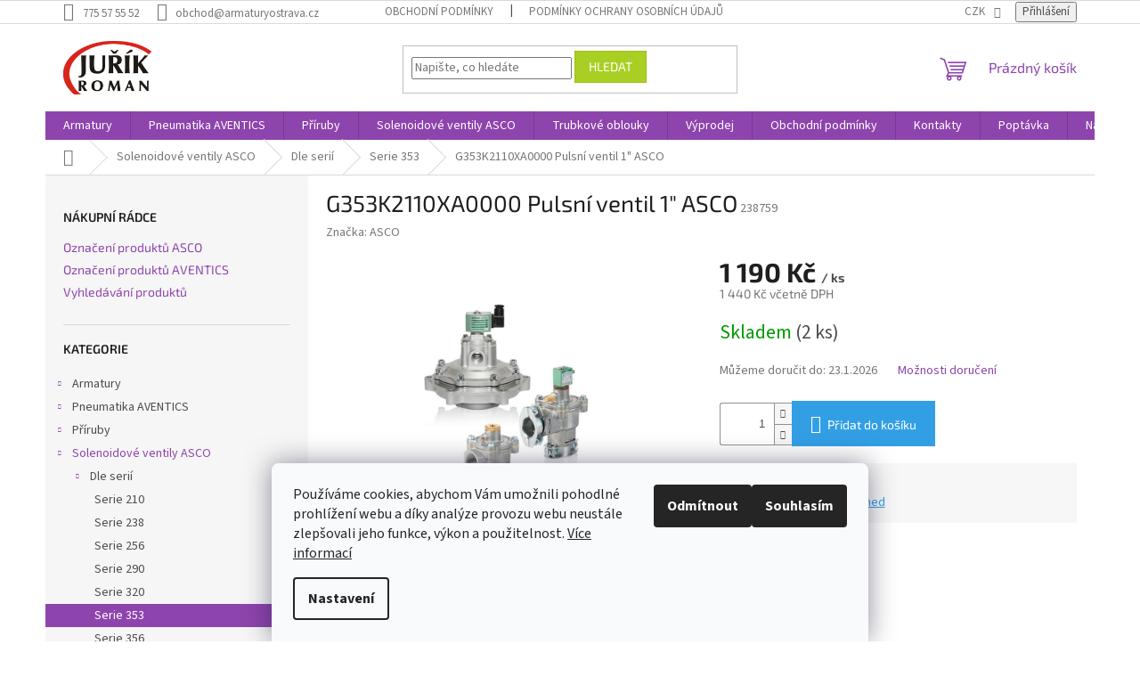

--- FILE ---
content_type: text/html; charset=utf-8
request_url: https://www.armaturyostrava.cz/g353k2110xa0000-pulsni-ventil-1--asco/
body_size: 23343
content:
<!doctype html><html lang="cs" dir="ltr" class="header-background-light external-fonts-loaded"><head><meta charset="utf-8" /><meta name="viewport" content="width=device-width,initial-scale=1" /><title>G353K2110XA0000 Pulsní ventil 1&quot; ASCO - ARMATURYOSTRAVA.CZ</title><link rel="preconnect" href="https://cdn.myshoptet.com" /><link rel="dns-prefetch" href="https://cdn.myshoptet.com" /><link rel="preload" href="https://cdn.myshoptet.com/prj/dist/master/cms/libs/jquery/jquery-1.11.3.min.js" as="script" /><link href="https://cdn.myshoptet.com/prj/dist/master/cms/templates/frontend_templates/shared/css/font-face/source-sans-3.css" rel="stylesheet"><link href="https://cdn.myshoptet.com/prj/dist/master/cms/templates/frontend_templates/shared/css/font-face/exo-2.css" rel="stylesheet"><link href="https://cdn.myshoptet.com/prj/dist/master/shop/dist/font-shoptet-11.css.62c94c7785ff2cea73b2.css" rel="stylesheet"><script>
dataLayer = [];
dataLayer.push({'shoptet' : {
    "pageId": 961,
    "pageType": "productDetail",
    "currency": "CZK",
    "currencyInfo": {
        "decimalSeparator": ",",
        "exchangeRate": 1,
        "priceDecimalPlaces": 0,
        "symbol": "K\u010d",
        "symbolLeft": 0,
        "thousandSeparator": " "
    },
    "language": "cs",
    "projectId": 507167,
    "product": {
        "id": 1767,
        "guid": "4e69366e-09be-11ee-8dc4-06e450cf3816",
        "hasVariants": false,
        "codes": [
            {
                "code": 238759,
                "quantity": "2",
                "stocks": [
                    {
                        "id": 1,
                        "quantity": "2"
                    }
                ]
            }
        ],
        "code": "238759",
        "name": "G353K2110XA0000 Pulsn\u00ed ventil 1\" ASCO",
        "appendix": "",
        "weight": 0,
        "manufacturer": "ASCO",
        "manufacturerGuid": "1EF533480E4D6B5A920DDA0BA3DED3EE",
        "currentCategory": "Solenoidov\u00e9 ventily ASCO | Dle seri\u00ed | Serie 353",
        "currentCategoryGuid": "9653e858-f90b-11ec-adb3-246e96436e9c",
        "defaultCategory": "Solenoidov\u00e9 ventily ASCO | Dle seri\u00ed | Serie 353",
        "defaultCategoryGuid": "9653e858-f90b-11ec-adb3-246e96436e9c",
        "currency": "CZK",
        "priceWithVat": 1440
    },
    "stocks": [
        {
            "id": 1,
            "title": "Ostrava",
            "isDeliveryPoint": 1,
            "visibleOnEshop": 1
        },
        {
            "id": "ext",
            "title": "Sklad",
            "isDeliveryPoint": 0,
            "visibleOnEshop": 1
        }
    ],
    "cartInfo": {
        "id": null,
        "freeShipping": false,
        "freeShippingFrom": 10000,
        "leftToFreeGift": {
            "formattedPrice": "0 K\u010d",
            "priceLeft": 0
        },
        "freeGift": false,
        "leftToFreeShipping": {
            "priceLeft": 10000,
            "dependOnRegion": 0,
            "formattedPrice": "10 000 K\u010d"
        },
        "discountCoupon": [],
        "getNoBillingShippingPrice": {
            "withoutVat": 0,
            "vat": 0,
            "withVat": 0
        },
        "cartItems": [],
        "taxMode": "ORDINARY"
    },
    "cart": [],
    "customer": {
        "priceRatio": 1,
        "priceListId": 1,
        "groupId": null,
        "registered": false,
        "mainAccount": false
    }
}});
dataLayer.push({'cookie_consent' : {
    "marketing": "denied",
    "analytics": "denied"
}});
document.addEventListener('DOMContentLoaded', function() {
    shoptet.consent.onAccept(function(agreements) {
        if (agreements.length == 0) {
            return;
        }
        dataLayer.push({
            'cookie_consent' : {
                'marketing' : (agreements.includes(shoptet.config.cookiesConsentOptPersonalisation)
                    ? 'granted' : 'denied'),
                'analytics': (agreements.includes(shoptet.config.cookiesConsentOptAnalytics)
                    ? 'granted' : 'denied')
            },
            'event': 'cookie_consent'
        });
    });
});
</script>
<meta property="og:type" content="website"><meta property="og:site_name" content="armaturyostrava.cz"><meta property="og:url" content="https://www.armaturyostrava.cz/g353k2110xa0000-pulsni-ventil-1--asco/"><meta property="og:title" content='G353K2110XA0000 Pulsní ventil 1" ASCO - ARMATURYOSTRAVA.CZ'><meta name="author" content="ARMATURYOSTRAVA.CZ"><meta name="web_author" content="Shoptet.cz"><meta name="dcterms.rightsHolder" content="www.armaturyostrava.cz"><meta name="robots" content="index,follow"><meta property="og:image" content="https://cdn.myshoptet.com/usr/www.armaturyostrava.cz/user/shop/big/1767-1_353-group.jpg?64881f9f"><meta property="og:description" content='G353K2110XA0000
ASCO
REMOTE PILOT OPERATED VALVE-NC-G (ISO 228/1)-1" (DN25)-ORIFICE: 32,0-ALUMINIUM-RESILIENT: TPE'><meta name="description" content='G353K2110XA0000
ASCO
REMOTE PILOT OPERATED VALVE-NC-G (ISO 228/1)-1" (DN25)-ORIFICE: 32,0-ALUMINIUM-RESILIENT: TPE'><meta property="product:price:amount" content="1440"><meta property="product:price:currency" content="CZK"><style>:root {--color-primary: #8e44ad;--color-primary-h: 282;--color-primary-s: 44%;--color-primary-l: 47%;--color-primary-hover: #7e2fa1;--color-primary-hover-h: 282;--color-primary-hover-s: 55%;--color-primary-hover-l: 41%;--color-secondary: #329fe5;--color-secondary-h: 203;--color-secondary-s: 77%;--color-secondary-l: 55%;--color-secondary-hover: #0f8bd9;--color-secondary-hover-h: 203;--color-secondary-hover-s: 87%;--color-secondary-hover-l: 45%;--color-tertiary: #aacf24;--color-tertiary-h: 73;--color-tertiary-s: 70%;--color-tertiary-l: 48%;--color-tertiary-hover: #9bc20e;--color-tertiary-hover-h: 73;--color-tertiary-hover-s: 87%;--color-tertiary-hover-l: 41%;--color-header-background: #cfcfcf;--template-font: "Source Sans 3";--template-headings-font: "Exo 2";--header-background-url: url("[data-uri]");--cookies-notice-background: #F8FAFB;--cookies-notice-color: #252525;--cookies-notice-button-hover: #27263f;--cookies-notice-link-hover: #3b3a5f;--templates-update-management-preview-mode-content: "Náhled aktualizací šablony je aktivní pro váš prohlížeč."}</style>
    
    <link href="https://cdn.myshoptet.com/prj/dist/master/shop/dist/main-11.less.5a24dcbbdabfd189c152.css" rel="stylesheet" />
                <link href="https://cdn.myshoptet.com/prj/dist/master/shop/dist/mobile-header-v1-11.less.1ee105d41b5f713c21aa.css" rel="stylesheet" />
    
    <script>var shoptet = shoptet || {};</script>
    <script src="https://cdn.myshoptet.com/prj/dist/master/shop/dist/main-3g-header.js.05f199e7fd2450312de2.js"></script>
<!-- User include --><!-- service 1539(1149) html code header -->
<link rel="stylesheet" href="https://cdn.myshoptet.com/usr/apollo.jakubtursky.sk/user/documents/assets/contact-form/main.css?v=28">
<!-- /User include --><link rel="shortcut icon" href="/favicon.ico" type="image/x-icon" /><link rel="canonical" href="https://www.armaturyostrava.cz/g353k2110xa0000-pulsni-ventil-1--asco/" />    <!-- Global site tag (gtag.js) - Google Analytics -->
    <script async src="https://www.googletagmanager.com/gtag/js?id=G-6MDQ2BEGJR"></script>
    <script>
        
        window.dataLayer = window.dataLayer || [];
        function gtag(){dataLayer.push(arguments);}
        

                    console.debug('default consent data');

            gtag('consent', 'default', {"ad_storage":"denied","analytics_storage":"denied","ad_user_data":"denied","ad_personalization":"denied","wait_for_update":500});
            dataLayer.push({
                'event': 'default_consent'
            });
        
        gtag('js', new Date());

        
                gtag('config', 'G-6MDQ2BEGJR', {"groups":"GA4","send_page_view":false,"content_group":"productDetail","currency":"CZK","page_language":"cs"});
        
        
        
        
        
        
                    gtag('event', 'page_view', {"send_to":"GA4","page_language":"cs","content_group":"productDetail","currency":"CZK"});
        
                gtag('set', 'currency', 'CZK');

        gtag('event', 'view_item', {
            "send_to": "UA",
            "items": [
                {
                    "id": "238759",
                    "name": "G353K2110XA0000 Pulsn\u00ed ventil 1\" ASCO",
                    "category": "Solenoidov\u00e9 ventily ASCO \/ Dle seri\u00ed \/ Serie 353",
                                        "brand": "ASCO",
                                                            "price": 1190
                }
            ]
        });
        
        
        
        
        
                    gtag('event', 'view_item', {"send_to":"GA4","page_language":"cs","content_group":"productDetail","value":1190,"currency":"CZK","items":[{"item_id":"238759","item_name":"G353K2110XA0000 Pulsn\u00ed ventil 1\" ASCO","item_brand":"ASCO","item_category":"Solenoidov\u00e9 ventily ASCO","item_category2":"Dle seri\u00ed","item_category3":"Serie 353","price":1190,"quantity":1,"index":0}]});
        
        
        
        
        
        
        
        document.addEventListener('DOMContentLoaded', function() {
            if (typeof shoptet.tracking !== 'undefined') {
                for (var id in shoptet.tracking.bannersList) {
                    gtag('event', 'view_promotion', {
                        "send_to": "UA",
                        "promotions": [
                            {
                                "id": shoptet.tracking.bannersList[id].id,
                                "name": shoptet.tracking.bannersList[id].name,
                                "position": shoptet.tracking.bannersList[id].position
                            }
                        ]
                    });
                }
            }

            shoptet.consent.onAccept(function(agreements) {
                if (agreements.length !== 0) {
                    console.debug('gtag consent accept');
                    var gtagConsentPayload =  {
                        'ad_storage': agreements.includes(shoptet.config.cookiesConsentOptPersonalisation)
                            ? 'granted' : 'denied',
                        'analytics_storage': agreements.includes(shoptet.config.cookiesConsentOptAnalytics)
                            ? 'granted' : 'denied',
                                                                                                'ad_user_data': agreements.includes(shoptet.config.cookiesConsentOptPersonalisation)
                            ? 'granted' : 'denied',
                        'ad_personalization': agreements.includes(shoptet.config.cookiesConsentOptPersonalisation)
                            ? 'granted' : 'denied',
                        };
                    console.debug('update consent data', gtagConsentPayload);
                    gtag('consent', 'update', gtagConsentPayload);
                    dataLayer.push(
                        { 'event': 'update_consent' }
                    );
                }
            });
        });
    </script>
<script>
    (function(t, r, a, c, k, i, n, g) { t['ROIDataObject'] = k;
    t[k]=t[k]||function(){ (t[k].q=t[k].q||[]).push(arguments) },t[k].c=i;n=r.createElement(a),
    g=r.getElementsByTagName(a)[0];n.async=1;n.src=c;g.parentNode.insertBefore(n,g)
    })(window, document, 'script', '//www.heureka.cz/ocm/sdk.js?source=shoptet&version=2&page=product_detail', 'heureka', 'cz');

    heureka('set_user_consent', 0);
</script>
</head><body class="desktop id-961 in-serie-353 template-11 type-product type-detail multiple-columns-body columns-3 ums_forms_redesign--off ums_a11y_category_page--on ums_discussion_rating_forms--off ums_flags_display_unification--on ums_a11y_login--on mobile-header-version-1"><noscript>
    <style>
        #header {
            padding-top: 0;
            position: relative !important;
            top: 0;
        }
        .header-navigation {
            position: relative !important;
        }
        .overall-wrapper {
            margin: 0 !important;
        }
        body:not(.ready) {
            visibility: visible !important;
        }
    </style>
    <div class="no-javascript">
        <div class="no-javascript__title">Musíte změnit nastavení vašeho prohlížeče</div>
        <div class="no-javascript__text">Podívejte se na: <a href="https://www.google.com/support/bin/answer.py?answer=23852">Jak povolit JavaScript ve vašem prohlížeči</a>.</div>
        <div class="no-javascript__text">Pokud používáte software na blokování reklam, může být nutné povolit JavaScript z této stránky.</div>
        <div class="no-javascript__text">Děkujeme.</div>
    </div>
</noscript>

        <div id="fb-root"></div>
        <script>
            window.fbAsyncInit = function() {
                FB.init({
//                    appId            : 'your-app-id',
                    autoLogAppEvents : true,
                    xfbml            : true,
                    version          : 'v19.0'
                });
            };
        </script>
        <script async defer crossorigin="anonymous" src="https://connect.facebook.net/cs_CZ/sdk.js"></script>    <div class="siteCookies siteCookies--bottom siteCookies--light js-siteCookies" role="dialog" data-testid="cookiesPopup" data-nosnippet>
        <div class="siteCookies__form">
            <div class="siteCookies__content">
                <div class="siteCookies__text">
                    Používáme cookies, abychom Vám umožnili pohodlné prohlížení webu a díky analýze provozu webu neustále zlepšovali jeho funkce, výkon a použitelnost. <a href="https://507167.myshoptet.com/podminky-ochrany-osobnich-udaju/" target="_blank" rel="noopener noreferrer">Více informací</a>
                </div>
                <p class="siteCookies__links">
                    <button class="siteCookies__link js-cookies-settings" aria-label="Nastavení cookies" data-testid="cookiesSettings">Nastavení</button>
                </p>
            </div>
            <div class="siteCookies__buttonWrap">
                                    <button class="siteCookies__button js-cookiesConsentSubmit" value="reject" aria-label="Odmítnout cookies" data-testid="buttonCookiesReject">Odmítnout</button>
                                <button class="siteCookies__button js-cookiesConsentSubmit" value="all" aria-label="Přijmout cookies" data-testid="buttonCookiesAccept">Souhlasím</button>
            </div>
        </div>
        <script>
            document.addEventListener("DOMContentLoaded", () => {
                const siteCookies = document.querySelector('.js-siteCookies');
                document.addEventListener("scroll", shoptet.common.throttle(() => {
                    const st = document.documentElement.scrollTop;
                    if (st > 1) {
                        siteCookies.classList.add('siteCookies--scrolled');
                    } else {
                        siteCookies.classList.remove('siteCookies--scrolled');
                    }
                }, 100));
            });
        </script>
    </div>
<a href="#content" class="skip-link sr-only">Přejít na obsah</a><div class="overall-wrapper"><div class="user-action"><div class="container">
    <div class="user-action-in">
                    <div id="login" class="user-action-login popup-widget login-widget" role="dialog" aria-labelledby="loginHeading">
        <div class="popup-widget-inner">
                            <h2 id="loginHeading">Přihlášení k vašemu účtu</h2><div id="customerLogin"><form action="/action/Customer/Login/" method="post" id="formLoginIncluded" class="csrf-enabled formLogin" data-testid="formLogin"><input type="hidden" name="referer" value="" /><div class="form-group"><div class="input-wrapper email js-validated-element-wrapper no-label"><input type="email" name="email" class="form-control" autofocus placeholder="E-mailová adresa (např. jan@novak.cz)" data-testid="inputEmail" autocomplete="email" required /></div></div><div class="form-group"><div class="input-wrapper password js-validated-element-wrapper no-label"><input type="password" name="password" class="form-control" placeholder="Heslo" data-testid="inputPassword" autocomplete="current-password" required /><span class="no-display">Nemůžete vyplnit toto pole</span><input type="text" name="surname" value="" class="no-display" /></div></div><div class="form-group"><div class="login-wrapper"><button type="submit" class="btn btn-secondary btn-text btn-login" data-testid="buttonSubmit">Přihlásit se</button><div class="password-helper"><a href="/registrace/" data-testid="signup" rel="nofollow">Nová registrace</a><a href="/klient/zapomenute-heslo/" rel="nofollow">Zapomenuté heslo</a></div></div></div></form>
</div>                    </div>
    </div>

                            <div id="cart-widget" class="user-action-cart popup-widget cart-widget loader-wrapper" data-testid="popupCartWidget" role="dialog" aria-hidden="true">
    <div class="popup-widget-inner cart-widget-inner place-cart-here">
        <div class="loader-overlay">
            <div class="loader"></div>
        </div>
    </div>

    <div class="cart-widget-button">
        <a href="/kosik/" class="btn btn-conversion" id="continue-order-button" rel="nofollow" data-testid="buttonNextStep">Pokračovat do košíku</a>
    </div>
</div>
            </div>
</div>
</div><div class="top-navigation-bar" data-testid="topNavigationBar">

    <div class="container">

        <div class="top-navigation-contacts">
            <strong>Zákaznická podpora:</strong><a href="tel:775575552" class="project-phone" aria-label="Zavolat na 775575552" data-testid="contactboxPhone"><span>775 57 55 52</span></a><a href="mailto:obchod@armaturyostrava.cz" class="project-email" data-testid="contactboxEmail"><span>obchod@armaturyostrava.cz</span></a>        </div>

                            <div class="top-navigation-menu">
                <div class="top-navigation-menu-trigger"></div>
                <ul class="top-navigation-bar-menu">
                                            <li class="top-navigation-menu-item-39">
                            <a href="/obchodni-podminky/">Obchodní podmínky</a>
                        </li>
                                            <li class="top-navigation-menu-item-691">
                            <a href="/podminky-ochrany-osobnich-udaju/">Podmínky ochrany osobních údajů </a>
                        </li>
                                    </ul>
                <ul class="top-navigation-bar-menu-helper"></ul>
            </div>
        
        <div class="top-navigation-tools">
            <div class="responsive-tools">
                <a href="#" class="toggle-window" data-target="search" aria-label="Hledat" data-testid="linkSearchIcon"></a>
                                                            <a href="#" class="toggle-window" data-target="login"></a>
                                                    <a href="#" class="toggle-window" data-target="navigation" aria-label="Menu" data-testid="hamburgerMenu"></a>
            </div>
                <div class="dropdown">
        <span>Ceny v:</span>
        <button id="topNavigationDropdown" type="button" data-toggle="dropdown" aria-haspopup="true" aria-expanded="false">
            CZK
            <span class="caret"></span>
        </button>
        <ul class="dropdown-menu" aria-labelledby="topNavigationDropdown"><li><a href="/action/Currency/changeCurrency/?currencyCode=CZK" rel="nofollow">CZK</a></li><li><a href="/action/Currency/changeCurrency/?currencyCode=EUR" rel="nofollow">EUR</a></li></ul>
    </div>
            <button class="top-nav-button top-nav-button-login toggle-window" type="button" data-target="login" aria-haspopup="dialog" aria-controls="login" aria-expanded="false" data-testid="signin"><span>Přihlášení</span></button>        </div>

    </div>

</div>
<header id="header"><div class="container navigation-wrapper">
    <div class="header-top">
        <div class="site-name-wrapper">
            <div class="site-name"><a href="/" data-testid="linkWebsiteLogo"><img src="https://cdn.myshoptet.com/usr/www.armaturyostrava.cz/user/logos/logo1500.jpg" alt="ARMATURYOSTRAVA.CZ" fetchpriority="low" /></a></div>        </div>
        <div class="search" itemscope itemtype="https://schema.org/WebSite">
            <meta itemprop="headline" content="Serie 353"/><meta itemprop="url" content="https://www.armaturyostrava.cz"/><meta itemprop="text" content="G353K2110XA0000 ASCO REMOTE PILOT OPERATED VALVE-NC-G (ISO 228/1)-1&amp;quot; (DN25)-ORIFICE: 32,0-ALUMINIUM-RESILIENT: TPE"/>            <form action="/action/ProductSearch/prepareString/" method="post"
    id="formSearchForm" class="search-form compact-form js-search-main"
    itemprop="potentialAction" itemscope itemtype="https://schema.org/SearchAction" data-testid="searchForm">
    <fieldset>
        <meta itemprop="target"
            content="https://www.armaturyostrava.cz/vyhledavani/?string={string}"/>
        <input type="hidden" name="language" value="cs"/>
        
            
<input
    type="search"
    name="string"
        class="query-input form-control search-input js-search-input"
    placeholder="Napište, co hledáte"
    autocomplete="off"
    required
    itemprop="query-input"
    aria-label="Vyhledávání"
    data-testid="searchInput"
>
            <button type="submit" class="btn btn-default" data-testid="searchBtn">Hledat</button>
        
    </fieldset>
</form>
        </div>
        <div class="navigation-buttons">
                
    <a href="/kosik/" class="btn btn-icon toggle-window cart-count" data-target="cart" data-hover="true" data-redirect="true" data-testid="headerCart" rel="nofollow" aria-haspopup="dialog" aria-expanded="false" aria-controls="cart-widget">
        
                <span class="sr-only">Nákupní košík</span>
        
            <span class="cart-price visible-lg-inline-block" data-testid="headerCartPrice">
                                    Prázdný košík                            </span>
        
    
            </a>
        </div>
    </div>
    <nav id="navigation" aria-label="Hlavní menu" data-collapsible="true"><div class="navigation-in menu"><ul class="menu-level-1" role="menubar" data-testid="headerMenuItems"><li class="menu-item-709 ext" role="none"><a href="/armatury/" data-testid="headerMenuItem" role="menuitem" aria-haspopup="true" aria-expanded="false"><b>Armatury</b><span class="submenu-arrow"></span></a><ul class="menu-level-2" aria-label="Armatury" tabindex="-1" role="menu"><li class="menu-item-790" role="none"><a href="/filtry/" class="menu-image" data-testid="headerMenuItem" tabindex="-1" aria-hidden="true"><img src="data:image/svg+xml,%3Csvg%20width%3D%22140%22%20height%3D%22100%22%20xmlns%3D%22http%3A%2F%2Fwww.w3.org%2F2000%2Fsvg%22%3E%3C%2Fsvg%3E" alt="" aria-hidden="true" width="140" height="100"  data-src="https://cdn.myshoptet.com/usr/www.armaturyostrava.cz/user/categories/thumb/1648462502752-removebg-preview.png" fetchpriority="low" /></a><div><a href="/filtry/" data-testid="headerMenuItem" role="menuitem"><span>Filtry</span></a>
                        </div></li><li class="menu-item-712 has-third-level" role="none"><a href="/klapky/" class="menu-image" data-testid="headerMenuItem" tabindex="-1" aria-hidden="true"><img src="data:image/svg+xml,%3Csvg%20width%3D%22140%22%20height%3D%22100%22%20xmlns%3D%22http%3A%2F%2Fwww.w3.org%2F2000%2Fsvg%22%3E%3C%2Fsvg%3E" alt="" aria-hidden="true" width="140" height="100"  data-src="https://cdn.myshoptet.com/usr/www.armaturyostrava.cz/user/categories/thumb/03-removebg-preview.png" fetchpriority="low" /></a><div><a href="/klapky/" data-testid="headerMenuItem" role="menuitem"><span>Klapky</span></a>
                                                    <ul class="menu-level-3" role="menu">
                                                                    <li class="menu-item-715" role="none">
                                        <a href="/uzaviraci-klapky/" data-testid="headerMenuItem" role="menuitem">
                                            Uzavírací klapky</a>,                                    </li>
                                                                    <li class="menu-item-787" role="none">
                                        <a href="/zpetne-klapky/" data-testid="headerMenuItem" role="menuitem">
                                            Zpětné klapky</a>                                    </li>
                                                            </ul>
                        </div></li><li class="menu-item-784 has-third-level" role="none"><a href="/kulove-kohouty/" class="menu-image" data-testid="headerMenuItem" tabindex="-1" aria-hidden="true"><img src="data:image/svg+xml,%3Csvg%20width%3D%22140%22%20height%3D%22100%22%20xmlns%3D%22http%3A%2F%2Fwww.w3.org%2F2000%2Fsvg%22%3E%3C%2Fsvg%3E" alt="" aria-hidden="true" width="140" height="100"  data-src="https://cdn.myshoptet.com/usr/www.armaturyostrava.cz/user/categories/thumb/1648453464137-removebg-preview-1.png" fetchpriority="low" /></a><div><a href="/kulove-kohouty/" data-testid="headerMenuItem" role="menuitem"><span>Kulové kohouty</span></a>
                                                    <ul class="menu-level-3" role="menu">
                                                                    <li class="menu-item-1273" role="none">
                                        <a href="/meziprirubove-kulove-kohouty/" data-testid="headerMenuItem" role="menuitem">
                                            Mezipřírubové kulové kohouty</a>,                                    </li>
                                                                    <li class="menu-item-1270" role="none">
                                        <a href="/prirubove-kulove-kohouty/" data-testid="headerMenuItem" role="menuitem">
                                            Přírubové kulové kohouty</a>,                                    </li>
                                                                    <li class="menu-item-1267" role="none">
                                        <a href="/zavitove-kulove-kohouty/" data-testid="headerMenuItem" role="menuitem">
                                            Závitové kulové kohouty</a>                                    </li>
                                                            </ul>
                        </div></li><li class="menu-item-1261" role="none"><a href="/odvadece-kondenzatu/" class="menu-image" data-testid="headerMenuItem" tabindex="-1" aria-hidden="true"><img src="data:image/svg+xml,%3Csvg%20width%3D%22140%22%20height%3D%22100%22%20xmlns%3D%22http%3A%2F%2Fwww.w3.org%2F2000%2Fsvg%22%3E%3C%2Fsvg%3E" alt="" aria-hidden="true" width="140" height="100"  data-src="https://cdn.myshoptet.com/usr/www.armaturyostrava.cz/user/categories/thumb/cnudn25-1.png" fetchpriority="low" /></a><div><a href="/odvadece-kondenzatu/" data-testid="headerMenuItem" role="menuitem"><span>Odvaděče kondenzátu</span></a>
                        </div></li><li class="menu-item-718 has-third-level" role="none"><a href="/ventily/" class="menu-image" data-testid="headerMenuItem" tabindex="-1" aria-hidden="true"><img src="data:image/svg+xml,%3Csvg%20width%3D%22140%22%20height%3D%22100%22%20xmlns%3D%22http%3A%2F%2Fwww.w3.org%2F2000%2Fsvg%22%3E%3C%2Fsvg%3E" alt="" aria-hidden="true" width="140" height="100"  data-src="https://cdn.myshoptet.com/usr/www.armaturyostrava.cz/user/categories/thumb/01-removebg-preview.png" fetchpriority="low" /></a><div><a href="/ventily/" data-testid="headerMenuItem" role="menuitem"><span>Ventily</span></a>
                                                    <ul class="menu-level-3" role="menu">
                                                                    <li class="menu-item-721" role="none">
                                        <a href="/uzaviraci-ventily/" data-testid="headerMenuItem" role="menuitem">
                                            Uzavírací ventily</a>,                                    </li>
                                                                    <li class="menu-item-1264" role="none">
                                        <a href="/zpetne-ventily/" data-testid="headerMenuItem" role="menuitem">
                                            Zpětné ventily</a>                                    </li>
                                                            </ul>
                        </div></li><li class="menu-item-1291" role="none"><a href="/vodarenska-soupatka/" class="menu-image" data-testid="headerMenuItem" tabindex="-1" aria-hidden="true"><img src="data:image/svg+xml,%3Csvg%20width%3D%22140%22%20height%3D%22100%22%20xmlns%3D%22http%3A%2F%2Fwww.w3.org%2F2000%2Fsvg%22%3E%3C%2Fsvg%3E" alt="" aria-hidden="true" width="140" height="100"  data-src="https://cdn.myshoptet.com/usr/www.armaturyostrava.cz/user/categories/thumb/1705921218407-removebg-preview.png" fetchpriority="low" /></a><div><a href="/vodarenska-soupatka/" data-testid="headerMenuItem" role="menuitem"><span>Vodárenská šoupátka</span></a>
                        </div></li></ul></li>
<li class="menu-item-793 ext" role="none"><a href="/pneumatika/" data-testid="headerMenuItem" role="menuitem" aria-haspopup="true" aria-expanded="false"><b>Pneumatika AVENTICS</b><span class="submenu-arrow"></span></a><ul class="menu-level-2" aria-label="Pneumatika AVENTICS" tabindex="-1" role="menu"><li class="menu-item-877 has-third-level" role="none"><a href="/filtr-regulatory/" class="menu-image" data-testid="headerMenuItem" tabindex="-1" aria-hidden="true"><img src="data:image/svg+xml,%3Csvg%20width%3D%22140%22%20height%3D%22100%22%20xmlns%3D%22http%3A%2F%2Fwww.w3.org%2F2000%2Fsvg%22%3E%3C%2Fsvg%3E" alt="" aria-hidden="true" width="140" height="100"  data-src="https://cdn.myshoptet.com/usr/www.armaturyostrava.cz/user/categories/thumb/im0049305-aventics-65x-filter-regler.jpg" fetchpriority="low" /></a><div><a href="/filtr-regulatory/" data-testid="headerMenuItem" role="menuitem"><span>Filtr-regulátory</span></a>
                                                    <ul class="menu-level-3" role="menu">
                                                                    <li class="menu-item-928" role="none">
                                        <a href="/pripoj-g1-5/" data-testid="headerMenuItem" role="menuitem">
                                            Přípoj G1</a>,                                    </li>
                                                                    <li class="menu-item-922" role="none">
                                        <a href="/pripoj-g1-2-3/" data-testid="headerMenuItem" role="menuitem">
                                            Přípoj G1/2</a>,                                    </li>
                                                                    <li class="menu-item-919" role="none">
                                        <a href="/pripoj-g1-4-3/" data-testid="headerMenuItem" role="menuitem">
                                            Přípoj G1/4</a>,                                    </li>
                                                                    <li class="menu-item-925" role="none">
                                        <a href="/pripoj-g3-4-3/" data-testid="headerMenuItem" role="menuitem">
                                            Přípoj G3/4</a>                                    </li>
                                                            </ul>
                        </div></li><li class="menu-item-871 has-third-level" role="none"><a href="/filtry-aventics-main/" class="menu-image" data-testid="headerMenuItem" tabindex="-1" aria-hidden="true"><img src="data:image/svg+xml,%3Csvg%20width%3D%22140%22%20height%3D%22100%22%20xmlns%3D%22http%3A%2F%2Fwww.w3.org%2F2000%2Fsvg%22%3E%3C%2Fsvg%3E" alt="" aria-hidden="true" width="140" height="100"  data-src="https://cdn.myshoptet.com/usr/www.armaturyostrava.cz/user/categories/thumb/im0049301-aventics-65x-filter.jpg" fetchpriority="low" /></a><div><a href="/filtry-aventics-main/" data-testid="headerMenuItem" role="menuitem"><span>Filtry</span></a>
                                                    <ul class="menu-level-3" role="menu">
                                                                    <li class="menu-item-904" role="none">
                                        <a href="/pripoj-g1/" data-testid="headerMenuItem" role="menuitem">
                                            Přípoj G1</a>,                                    </li>
                                                                    <li class="menu-item-898" role="none">
                                        <a href="/pripoj-g1-2/" data-testid="headerMenuItem" role="menuitem">
                                            Přípoj G1/2</a>,                                    </li>
                                                                    <li class="menu-item-895" role="none">
                                        <a href="/pripoj-g1-4/" data-testid="headerMenuItem" role="menuitem">
                                            Přípoj G1/4</a>,                                    </li>
                                                                    <li class="menu-item-901" role="none">
                                        <a href="/pripoj-g3-4/" data-testid="headerMenuItem" role="menuitem">
                                            Přípoj G3/4</a>                                    </li>
                                                            </ul>
                        </div></li><li class="menu-item-979" role="none"><a href="/hadice/" class="menu-image" data-testid="headerMenuItem" tabindex="-1" aria-hidden="true"><img src="data:image/svg+xml,%3Csvg%20width%3D%22140%22%20height%3D%22100%22%20xmlns%3D%22http%3A%2F%2Fwww.w3.org%2F2000%2Fsvg%22%3E%3C%2Fsvg%3E" alt="" aria-hidden="true" width="140" height="100"  data-src="https://cdn.myshoptet.com/usr/www.armaturyostrava.cz/user/categories/thumb/00127734.jpg" fetchpriority="low" /></a><div><a href="/hadice/" data-testid="headerMenuItem" role="menuitem"><span>Hadice</span></a>
                        </div></li><li class="menu-item-874 has-third-level" role="none"><a href="/maznice/" class="menu-image" data-testid="headerMenuItem" tabindex="-1" aria-hidden="true"><img src="data:image/svg+xml,%3Csvg%20width%3D%22140%22%20height%3D%22100%22%20xmlns%3D%22http%3A%2F%2Fwww.w3.org%2F2000%2Fsvg%22%3E%3C%2Fsvg%3E" alt="" aria-hidden="true" width="140" height="100"  data-src="https://cdn.myshoptet.com/usr/www.armaturyostrava.cz/user/categories/thumb/im0049302-aventics-65x-normal-nebeloeler.jpg" fetchpriority="low" /></a><div><a href="/maznice/" data-testid="headerMenuItem" role="menuitem"><span>Maznice</span></a>
                                                    <ul class="menu-level-3" role="menu">
                                                                    <li class="menu-item-916" role="none">
                                        <a href="/pripoj-g1-3/" data-testid="headerMenuItem" role="menuitem">
                                            Přípoj G1</a>,                                    </li>
                                                                    <li class="menu-item-910" role="none">
                                        <a href="/pripoj-g1-2-2/" data-testid="headerMenuItem" role="menuitem">
                                            Přípoj G1/2</a>,                                    </li>
                                                                    <li class="menu-item-907" role="none">
                                        <a href="/pripoj-g1-4-2/" data-testid="headerMenuItem" role="menuitem">
                                            Přípoj G1/4</a>,                                    </li>
                                                                    <li class="menu-item-913" role="none">
                                        <a href="/pripoj-g3-4-2/" data-testid="headerMenuItem" role="menuitem">
                                            Přípoj G3/4</a>                                    </li>
                                                            </ul>
                        </div></li><li class="menu-item-796 has-third-level" role="none"><a href="/nahradni-dily/" class="menu-image" data-testid="headerMenuItem" tabindex="-1" aria-hidden="true"><img src="data:image/svg+xml,%3Csvg%20width%3D%22140%22%20height%3D%22100%22%20xmlns%3D%22http%3A%2F%2Fwww.w3.org%2F2000%2Fsvg%22%3E%3C%2Fsvg%3E" alt="" aria-hidden="true" width="140" height="100"  data-src="https://cdn.myshoptet.com/usr/www.armaturyostrava.cz/user/categories/thumb/r412007349.jpg" fetchpriority="low" /></a><div><a href="/nahradni-dily/" data-testid="headerMenuItem" role="menuitem"><span>Náhradní díly</span></a>
                                                    <ul class="menu-level-3" role="menu">
                                                                    <li class="menu-item-847" role="none">
                                        <a href="/filtry-aventics/" data-testid="headerMenuItem" role="menuitem">
                                            Filtrační vložky</a>,                                    </li>
                                                                    <li class="menu-item-844" role="none">
                                        <a href="/nadobky-kondenzatu/" data-testid="headerMenuItem" role="menuitem">
                                            Nádobky kondenzátu</a>,                                    </li>
                                                                    <li class="menu-item-967" role="none">
                                        <a href="/servisni-sety-2/" data-testid="headerMenuItem" role="menuitem">
                                            Servisní sety</a>                                    </li>
                                                            </ul>
                        </div></li><li class="menu-item-964 has-third-level" role="none"><a href="/prislusenstvi-2/" class="menu-image" data-testid="headerMenuItem" tabindex="-1" aria-hidden="true"><img src="data:image/svg+xml,%3Csvg%20width%3D%22140%22%20height%3D%22100%22%20xmlns%3D%22http%3A%2F%2Fwww.w3.org%2F2000%2Fsvg%22%3E%3C%2Fsvg%3E" alt="" aria-hidden="true" width="140" height="100"  data-src="https://cdn.myshoptet.com/usr/www.armaturyostrava.cz/user/categories/thumb/1827000022.jpg" fetchpriority="low" /></a><div><a href="/prislusenstvi-2/" data-testid="headerMenuItem" role="menuitem"><span>Příslušenství</span></a>
                                                    <ul class="menu-level-3" role="menu">
                                                                    <li class="menu-item-1066" role="none">
                                        <a href="/civky-a-konektory/" data-testid="headerMenuItem" role="menuitem">
                                            Cívky a konektory</a>,                                    </li>
                                                                    <li class="menu-item-994" role="none">
                                        <a href="/manometry/" data-testid="headerMenuItem" role="menuitem">
                                            Manometry</a>,                                    </li>
                                                                    <li class="menu-item-1243" role="none">
                                        <a href="/maziva/" data-testid="headerMenuItem" role="menuitem">
                                            Maziva</a>,                                    </li>
                                                                    <li class="menu-item-1015" role="none">
                                        <a href="/snimace/" data-testid="headerMenuItem" role="menuitem">
                                            Snímače</a>,                                    </li>
                                                                    <li class="menu-item-1153" role="none">
                                        <a href="/sroubeni/" data-testid="headerMenuItem" role="menuitem">
                                            Šroubení</a>,                                    </li>
                                                                    <li class="menu-item-1057" role="none">
                                        <a href="/tlakove-spinace/" data-testid="headerMenuItem" role="menuitem">
                                            Tlakové spínače</a>,                                    </li>
                                                                    <li class="menu-item-1051" role="none">
                                        <a href="/tlumice-hluku/" data-testid="headerMenuItem" role="menuitem">
                                            Tlumiče hluku</a>,                                    </li>
                                                                    <li class="menu-item-970" role="none">
                                        <a href="/uchyceni-pistni-tyce/" data-testid="headerMenuItem" role="menuitem">
                                            Uchycení pístní tyče</a>,                                    </li>
                                                                    <li class="menu-item-1063" role="none">
                                        <a href="/upevneni/" data-testid="headerMenuItem" role="menuitem">
                                            Upevnění</a>                                    </li>
                                                            </ul>
                        </div></li><li class="menu-item-892 has-third-level" role="none"><a href="/regulatory-tlaku/" class="menu-image" data-testid="headerMenuItem" tabindex="-1" aria-hidden="true"><img src="data:image/svg+xml,%3Csvg%20width%3D%22140%22%20height%3D%22100%22%20xmlns%3D%22http%3A%2F%2Fwww.w3.org%2F2000%2Fsvg%22%3E%3C%2Fsvg%3E" alt="" aria-hidden="true" width="140" height="100"  data-src="https://cdn.myshoptet.com/usr/www.armaturyostrava.cz/user/categories/thumb/im0049304-aventics-65x-druckregelventil.jpg" fetchpriority="low" /></a><div><a href="/regulatory-tlaku/" data-testid="headerMenuItem" role="menuitem"><span>Regulátory tlaku</span></a>
                                                    <ul class="menu-level-3" role="menu">
                                                                    <li class="menu-item-940" role="none">
                                        <a href="/pripoj-g1-6/" data-testid="headerMenuItem" role="menuitem">
                                            Přípoj G1</a>,                                    </li>
                                                                    <li class="menu-item-934" role="none">
                                        <a href="/pripoj-g1-2-4/" data-testid="headerMenuItem" role="menuitem">
                                            Přípoj G1/2</a>,                                    </li>
                                                                    <li class="menu-item-931" role="none">
                                        <a href="/pripoj-g1-4-4/" data-testid="headerMenuItem" role="menuitem">
                                            Přípoj G1/4</a>,                                    </li>
                                                                    <li class="menu-item-937" role="none">
                                        <a href="/pripoj-g3-4-4/" data-testid="headerMenuItem" role="menuitem">
                                            Přípoj G3/4</a>                                    </li>
                                                            </ul>
                        </div></li><li class="menu-item-1171" role="none"><a href="/rozdelovace/" class="menu-image" data-testid="headerMenuItem" tabindex="-1" aria-hidden="true"><img src="data:image/svg+xml,%3Csvg%20width%3D%22140%22%20height%3D%22100%22%20xmlns%3D%22http%3A%2F%2Fwww.w3.org%2F2000%2Fsvg%22%3E%3C%2Fsvg%3E" alt="" aria-hidden="true" width="140" height="100"  data-src="https://cdn.myshoptet.com/usr/www.armaturyostrava.cz/user/categories/thumb/0821300920-1.jpg" fetchpriority="low" /></a><div><a href="/rozdelovace/" data-testid="headerMenuItem" role="menuitem"><span>Rozdělovače</span></a>
                        </div></li><li class="menu-item-802 has-third-level" role="none"><a href="/serie/" class="menu-image" data-testid="headerMenuItem" tabindex="-1" aria-hidden="true"><img src="data:image/svg+xml,%3Csvg%20width%3D%22140%22%20height%3D%22100%22%20xmlns%3D%22http%3A%2F%2Fwww.w3.org%2F2000%2Fsvg%22%3E%3C%2Fsvg%3E" alt="" aria-hidden="true" width="140" height="100"  data-src="https://cdn.myshoptet.com/prj/dist/master/cms/templates/frontend_templates/00/img/folder.svg" fetchpriority="low" /></a><div><a href="/serie/" data-testid="headerMenuItem" role="menuitem"><span>Dle serií</span></a>
                                                    <ul class="menu-level-3" role="menu">
                                                                    <li class="menu-item-1093" role="none">
                                        <a href="/serie-563/" data-testid="headerMenuItem" role="menuitem">
                                            563</a>,                                    </li>
                                                                    <li class="menu-item-1081" role="none">
                                        <a href="/serie-581/" data-testid="headerMenuItem" role="menuitem">
                                            581</a>,                                    </li>
                                                                    <li class="menu-item-1228" role="none">
                                        <a href="/serie-651/" data-testid="headerMenuItem" role="menuitem">
                                            651</a>,                                    </li>
                                                                    <li class="menu-item-865" role="none">
                                        <a href="/serie-652/" data-testid="headerMenuItem" role="menuitem">
                                            652</a>,                                    </li>
                                                                    <li class="menu-item-868" role="none">
                                        <a href="/serie-653/" data-testid="headerMenuItem" role="menuitem">
                                            653</a>,                                    </li>
                                                                    <li class="menu-item-808" role="none">
                                        <a href="/serie-740/" data-testid="headerMenuItem" role="menuitem">
                                            740</a>,                                    </li>
                                                                    <li class="menu-item-1159" role="none">
                                        <a href="/serie-840/" data-testid="headerMenuItem" role="menuitem">
                                            840</a>,                                    </li>
                                                                    <li class="menu-item-1219" role="none">
                                        <a href="/serie-ap/" data-testid="headerMenuItem" role="menuitem">
                                            AP</a>,                                    </li>
                                                                    <li class="menu-item-856" role="none">
                                        <a href="/serie-as1/" data-testid="headerMenuItem" role="menuitem">
                                            AS1</a>,                                    </li>
                                                                    <li class="menu-item-850" role="none">
                                        <a href="/as2/" data-testid="headerMenuItem" role="menuitem">
                                            AS2</a>,                                    </li>
                                                                    <li class="menu-item-811" role="none">
                                        <a href="/serie-as3/" data-testid="headerMenuItem" role="menuitem">
                                            AS3</a>,                                    </li>
                                                                    <li class="menu-item-853" role="none">
                                        <a href="/serie-as4/" data-testid="headerMenuItem" role="menuitem">
                                            AS4</a>,                                    </li>
                                                                    <li class="menu-item-1144" role="none">
                                        <a href="/serie-as5/" data-testid="headerMenuItem" role="menuitem">
                                            AS5</a>,                                    </li>
                                                                    <li class="menu-item-1225" role="none">
                                        <a href="/serie-cc02/" data-testid="headerMenuItem" role="menuitem">
                                            CC02</a>,                                    </li>
                                                                    <li class="menu-item-1069" role="none">
                                        <a href="/serie-cc04/" data-testid="headerMenuItem" role="menuitem">
                                            CC04</a>,                                    </li>
                                                                    <li class="menu-item-1174" role="none">
                                        <a href="/serie-cci/" data-testid="headerMenuItem" role="menuitem">
                                            CCI</a>,                                    </li>
                                                                    <li class="menu-item-1018" role="none">
                                        <a href="/serie-cd02/" data-testid="headerMenuItem" role="menuitem">
                                            CD02</a>,                                    </li>
                                                                    <li class="menu-item-1132" role="none">
                                        <a href="/serie-cd04/" data-testid="headerMenuItem" role="menuitem">
                                            CD04</a>,                                    </li>
                                                                    <li class="menu-item-1096" role="none">
                                        <a href="/serie-cd07/" data-testid="headerMenuItem" role="menuitem">
                                            CD07</a>,                                    </li>
                                                                    <li class="menu-item-1087" role="none">
                                        <a href="/serie-cd12/" data-testid="headerMenuItem" role="menuitem">
                                            CD12</a>,                                    </li>
                                                                    <li class="menu-item-1138" role="none">
                                        <a href="/serie-cg1/" data-testid="headerMenuItem" role="menuitem">
                                            CG1</a>,                                    </li>
                                                                    <li class="menu-item-1141" role="none">
                                        <a href="/serie-co1/" data-testid="headerMenuItem" role="menuitem">
                                            CO1</a>,                                    </li>
                                                                    <li class="menu-item-1111" role="none">
                                        <a href="/serie-do16/" data-testid="headerMenuItem" role="menuitem">
                                            DO16</a>,                                    </li>
                                                                    <li class="menu-item-1105" role="none">
                                        <a href="/serie-do22/" data-testid="headerMenuItem" role="menuitem">
                                            DO22</a>,                                    </li>
                                                                    <li class="menu-item-991" role="none">
                                        <a href="/serie-ev07/" data-testid="headerMenuItem" role="menuitem">
                                            EV07</a>,                                    </li>
                                                                    <li class="menu-item-988" role="none">
                                        <a href="/serie-gpc/" data-testid="headerMenuItem" role="menuitem">
                                            GPC</a>,                                    </li>
                                                                    <li class="menu-item-1165" role="none">
                                        <a href="/serie-hf02/" data-testid="headerMenuItem" role="menuitem">
                                            HF02</a>,                                    </li>
                                                                    <li class="menu-item-817" role="none">
                                        <a href="/serie-hf03/" data-testid="headerMenuItem" role="menuitem">
                                            HF03</a>,                                    </li>
                                                                    <li class="menu-item-1222" role="none">
                                        <a href="/serie-ch02/" data-testid="headerMenuItem" role="menuitem">
                                            CH02</a>,                                    </li>
                                                                    <li class="menu-item-1036" role="none">
                                        <a href="/serie-khz/" data-testid="headerMenuItem" role="menuitem">
                                            KHZ</a>,                                    </li>
                                                                    <li class="menu-item-1009" role="none">
                                        <a href="/serie-kpz/" data-testid="headerMenuItem" role="menuitem">
                                            KPZ</a>,                                    </li>
                                                                    <li class="menu-item-1258" role="none">
                                        <a href="/serie-ls04/" data-testid="headerMenuItem" role="menuitem">
                                            LS04</a>,                                    </li>
                                                                    <li class="menu-item-1084" role="none">
                                        <a href="/serie-mni/" data-testid="headerMenuItem" role="menuitem">
                                            MNI</a>,                                    </li>
                                                                    <li class="menu-item-1060" role="none">
                                        <a href="/serie-nl1/" data-testid="headerMenuItem" role="menuitem">
                                            NL1</a>,                                    </li>
                                                                    <li class="menu-item-976" role="none">
                                        <a href="/serie-nl2/" data-testid="headerMenuItem" role="menuitem">
                                            NL2</a>,                                    </li>
                                                                    <li class="menu-item-799" role="none">
                                        <a href="/nl4/" data-testid="headerMenuItem" role="menuitem">
                                            NL4</a>,                                    </li>
                                                                    <li class="menu-item-1234" role="none">
                                        <a href="/serie-nl6/" data-testid="headerMenuItem" role="menuitem">
                                            NL6</a>,                                    </li>
                                                                    <li class="menu-item-1027" role="none">
                                        <a href="/serie-nr01/" data-testid="headerMenuItem" role="menuitem">
                                            NR01</a>,                                    </li>
                                                                    <li class="menu-item-1108" role="none">
                                        <a href="/serie-nr02/" data-testid="headerMenuItem" role="menuitem">
                                            NR02</a>,                                    </li>
                                                                    <li class="menu-item-1231" role="none">
                                        <a href="/serie-pe5/" data-testid="headerMenuItem" role="menuitem">
                                            PE5</a>,                                    </li>
                                                                    <li class="menu-item-1054" role="none">
                                        <a href="/serie-pm1/" data-testid="headerMenuItem" role="menuitem">
                                            PM1</a>,                                    </li>
                                                                    <li class="menu-item-826" role="none">
                                        <a href="/serie-pra/" data-testid="headerMenuItem" role="menuitem">
                                            PRA</a>,                                    </li>
                                                                    <li class="menu-item-1150" role="none">
                                        <a href="/serie-qr1/" data-testid="headerMenuItem" role="menuitem">
                                            QR1</a>,                                    </li>
                                                                    <li class="menu-item-1147" role="none">
                                        <a href="/serie-sn2/" data-testid="headerMenuItem" role="menuitem">
                                            SN2</a>,                                    </li>
                                                                    <li class="menu-item-1102" role="none">
                                        <a href="/serie-sn5-x/" data-testid="headerMenuItem" role="menuitem">
                                            SN5-X</a>,                                    </li>
                                                                    <li class="menu-item-1123" role="none">
                                        <a href="/serie-sn6/" data-testid="headerMenuItem" role="menuitem">
                                            SN6</a>,                                    </li>
                                                                    <li class="menu-item-1114" role="none">
                                        <a href="/serie-ssi/" data-testid="headerMenuItem" role="menuitem">
                                            SSI</a>,                                    </li>
                                                                    <li class="menu-item-1024" role="none">
                                        <a href="/serie-st4/" data-testid="headerMenuItem" role="menuitem">
                                            ST4</a>,                                    </li>
                                                                    <li class="menu-item-1012" role="none">
                                        <a href="/serie-st6/" data-testid="headerMenuItem" role="menuitem">
                                            ST6</a>,                                    </li>
                                                                    <li class="menu-item-1099" role="none">
                                        <a href="/serie-st9/" data-testid="headerMenuItem" role="menuitem">
                                            ST9</a>,                                    </li>
                                                                    <li class="menu-item-1129" role="none">
                                        <a href="/serie-tc08/" data-testid="headerMenuItem" role="menuitem">
                                            TC08</a>,                                    </li>
                                                                    <li class="menu-item-1126" role="none">
                                        <a href="/serie-tc15/" data-testid="headerMenuItem" role="menuitem">
                                            TC15</a>,                                    </li>
                                                                    <li class="menu-item-1048" role="none">
                                        <a href="/serie-trb/" data-testid="headerMenuItem" role="menuitem">
                                            TRB</a>,                                    </li>
                                                                    <li class="menu-item-1021" role="none">
                                        <a href="/serie-wv02/" data-testid="headerMenuItem" role="menuitem">
                                            WV02</a>                                    </li>
                                                            </ul>
                        </div></li><li class="menu-item-820 has-third-level" role="none"><a href="/valce/" class="menu-image" data-testid="headerMenuItem" tabindex="-1" aria-hidden="true"><img src="data:image/svg+xml,%3Csvg%20width%3D%22140%22%20height%3D%22100%22%20xmlns%3D%22http%3A%2F%2Fwww.w3.org%2F2000%2Fsvg%22%3E%3C%2Fsvg%3E" alt="" aria-hidden="true" width="140" height="100"  data-src="https://cdn.myshoptet.com/usr/www.armaturyostrava.cz/user/categories/thumb/0822121003.jpg" fetchpriority="low" /></a><div><a href="/valce/" data-testid="headerMenuItem" role="menuitem"><span>Válce</span></a>
                                                    <ul class="menu-level-3" role="menu">
                                                                    <li class="menu-item-1003" role="none">
                                        <a href="/kompaktni-valce/" data-testid="headerMenuItem" role="menuitem">
                                            Kompaktní válce</a>,                                    </li>
                                                                    <li class="menu-item-1039" role="none">
                                        <a href="/kratkozdvizne-valce/" data-testid="headerMenuItem" role="menuitem">
                                            Krátkozdvižné válce</a>,                                    </li>
                                                                    <li class="menu-item-1006" role="none">
                                        <a href="/minivalce/" data-testid="headerMenuItem" role="menuitem">
                                            Miniválce</a>,                                    </li>
                                                                    <li class="menu-item-823" role="none">
                                        <a href="/profilove-valce/" data-testid="headerMenuItem" role="menuitem">
                                            Profilové válce</a>,                                    </li>
                                                                    <li class="menu-item-829" role="none">
                                        <a href="/prumer-pistu/" data-testid="headerMenuItem" role="menuitem">
                                            Průměr pístu</a>,                                    </li>
                                                                    <li class="menu-item-982" role="none">
                                        <a href="/vodici-valce/" data-testid="headerMenuItem" role="menuitem">
                                            Vodící válce</a>,                                    </li>
                                                                    <li class="menu-item-1045" role="none">
                                        <a href="/zakotevni-valce/" data-testid="headerMenuItem" role="menuitem">
                                            Zakotevní válce</a>,                                    </li>
                                                                    <li class="menu-item-832" role="none">
                                        <a href="/zdvih/" data-testid="headerMenuItem" role="menuitem">
                                            Zdvih</a>                                    </li>
                                                            </ul>
                        </div></li><li class="menu-item-805" role="none"><a href="/ventily-2/" class="menu-image" data-testid="headerMenuItem" tabindex="-1" aria-hidden="true"><img src="data:image/svg+xml,%3Csvg%20width%3D%22140%22%20height%3D%22100%22%20xmlns%3D%22http%3A%2F%2Fwww.w3.org%2F2000%2Fsvg%22%3E%3C%2Fsvg%3E" alt="" aria-hidden="true" width="140" height="100"  data-src="https://cdn.myshoptet.com/usr/www.armaturyostrava.cz/user/categories/thumb/im0046888_hq-aventics-wegeventil-740.jpg" fetchpriority="low" /></a><div><a href="/ventily-2/" data-testid="headerMenuItem" role="menuitem"><span>Ventily</span></a>
                        </div></li><li class="menu-item-1135" role="none"><a href="/vodici-jednotky/" class="menu-image" data-testid="headerMenuItem" tabindex="-1" aria-hidden="true"><img src="data:image/svg+xml,%3Csvg%20width%3D%22140%22%20height%3D%22100%22%20xmlns%3D%22http%3A%2F%2Fwww.w3.org%2F2000%2Fsvg%22%3E%3C%2Fsvg%3E" alt="" aria-hidden="true" width="140" height="100"  data-src="https://cdn.myshoptet.com/usr/www.armaturyostrava.cz/user/categories/thumb/0821401201.jpg" fetchpriority="low" /></a><div><a href="/vodici-jednotky/" data-testid="headerMenuItem" role="menuitem"><span>Vodící jednotky</span></a>
                        </div></li></ul></li>
<li class="menu-item-1183 ext" role="none"><a href="/priruby/" data-testid="headerMenuItem" role="menuitem" aria-haspopup="true" aria-expanded="false"><b>Příruby</b><span class="submenu-arrow"></span></a><ul class="menu-level-2" aria-label="Příruby" tabindex="-1" role="menu"><li class="menu-item-1186 has-third-level" role="none"><a href="/krkove-priruby/" class="menu-image" data-testid="headerMenuItem" tabindex="-1" aria-hidden="true"><img src="data:image/svg+xml,%3Csvg%20width%3D%22140%22%20height%3D%22100%22%20xmlns%3D%22http%3A%2F%2Fwww.w3.org%2F2000%2Fsvg%22%3E%3C%2Fsvg%3E" alt="" aria-hidden="true" width="140" height="100"  data-src="https://cdn.myshoptet.com/usr/www.armaturyostrava.cz/user/categories/thumb/krkovka.jpg" fetchpriority="low" /></a><div><a href="/krkove-priruby/" data-testid="headerMenuItem" role="menuitem"><span>Krkové příruby</span></a>
                                                    <ul class="menu-level-3" role="menu">
                                                                    <li class="menu-item-1198" role="none">
                                        <a href="/krkove-priruby-pn-16/" data-testid="headerMenuItem" role="menuitem">
                                            PN 16</a>,                                    </li>
                                                                    <li class="menu-item-1201" role="none">
                                        <a href="/krkove-priruby-pn-40/" data-testid="headerMenuItem" role="menuitem">
                                            PN 40</a>,                                    </li>
                                                                    <li class="menu-item-1195" role="none">
                                        <a href="/krkove-priruby-pn-6/" data-testid="headerMenuItem" role="menuitem">
                                            PN 6</a>                                    </li>
                                                            </ul>
                        </div></li><li class="menu-item-1189 has-third-level" role="none"><a href="/ploche-priruby/" class="menu-image" data-testid="headerMenuItem" tabindex="-1" aria-hidden="true"><img src="data:image/svg+xml,%3Csvg%20width%3D%22140%22%20height%3D%22100%22%20xmlns%3D%22http%3A%2F%2Fwww.w3.org%2F2000%2Fsvg%22%3E%3C%2Fsvg%3E" alt="" aria-hidden="true" width="140" height="100"  data-src="https://cdn.myshoptet.com/usr/www.armaturyostrava.cz/user/categories/thumb/pl8.png" fetchpriority="low" /></a><div><a href="/ploche-priruby/" data-testid="headerMenuItem" role="menuitem"><span>Ploché příruby</span></a>
                                                    <ul class="menu-level-3" role="menu">
                                                                    <li class="menu-item-1207" role="none">
                                        <a href="/ploche-priruby-pn-16/" data-testid="headerMenuItem" role="menuitem">
                                            PN 16</a>,                                    </li>
                                                                    <li class="menu-item-1204" role="none">
                                        <a href="/ploche-priruby-pn-6/" data-testid="headerMenuItem" role="menuitem">
                                            PN 6</a>                                    </li>
                                                            </ul>
                        </div></li><li class="menu-item-1192" role="none"><a href="/zaslepovaci-priruby/" class="menu-image" data-testid="headerMenuItem" tabindex="-1" aria-hidden="true"><img src="data:image/svg+xml,%3Csvg%20width%3D%22140%22%20height%3D%22100%22%20xmlns%3D%22http%3A%2F%2Fwww.w3.org%2F2000%2Fsvg%22%3E%3C%2Fsvg%3E" alt="" aria-hidden="true" width="140" height="100"  data-src="https://cdn.myshoptet.com/usr/www.armaturyostrava.cz/user/categories/thumb/blind.png" fetchpriority="low" /></a><div><a href="/zaslepovaci-priruby/" data-testid="headerMenuItem" role="menuitem"><span>Zaslepovací příruby</span></a>
                        </div></li><li class="menu-item-1278" role="none"><a href="/zavitove-priruby/" class="menu-image" data-testid="headerMenuItem" tabindex="-1" aria-hidden="true"><img src="data:image/svg+xml,%3Csvg%20width%3D%22140%22%20height%3D%22100%22%20xmlns%3D%22http%3A%2F%2Fwww.w3.org%2F2000%2Fsvg%22%3E%3C%2Fsvg%3E" alt="" aria-hidden="true" width="140" height="100"  data-src="https://cdn.myshoptet.com/usr/www.armaturyostrava.cz/user/categories/thumb/zavit-1-removebg-preview.png" fetchpriority="low" /></a><div><a href="/zavitove-priruby/" data-testid="headerMenuItem" role="menuitem"><span>Závitové příruby</span></a>
                        </div></li></ul></li>
<li class="menu-item-724 ext" role="none"><a href="/solenoidove-ventily/" data-testid="headerMenuItem" role="menuitem" aria-haspopup="true" aria-expanded="false"><b>Solenoidové ventily ASCO</b><span class="submenu-arrow"></span></a><ul class="menu-level-2" aria-label="Solenoidové ventily ASCO" tabindex="-1" role="menu"><li class="menu-item-880 has-third-level" role="none"><a href="/dle-serii/" class="menu-image" data-testid="headerMenuItem" tabindex="-1" aria-hidden="true"><img src="data:image/svg+xml,%3Csvg%20width%3D%22140%22%20height%3D%22100%22%20xmlns%3D%22http%3A%2F%2Fwww.w3.org%2F2000%2Fsvg%22%3E%3C%2Fsvg%3E" alt="" aria-hidden="true" width="140" height="100"  data-src="https://cdn.myshoptet.com/prj/dist/master/cms/templates/frontend_templates/00/img/folder.svg" fetchpriority="low" /></a><div><a href="/dle-serii/" data-testid="headerMenuItem" role="menuitem"><span>Dle serií</span></a>
                                                    <ul class="menu-level-3" role="menu">
                                                                    <li class="menu-item-883" role="none">
                                        <a href="/serie-210/" data-testid="headerMenuItem" role="menuitem">
                                            Serie 210</a>,                                    </li>
                                                                    <li class="menu-item-772" role="none">
                                        <a href="/serie-238/" data-testid="headerMenuItem" role="menuitem">
                                            Serie 238</a>,                                    </li>
                                                                    <li class="menu-item-952" role="none">
                                        <a href="/serie-256/" data-testid="headerMenuItem" role="menuitem">
                                            Serie 256</a>,                                    </li>
                                                                    <li class="menu-item-1284" role="none">
                                        <a href="/serie-290/" data-testid="headerMenuItem" role="menuitem">
                                            Serie 290</a>,                                    </li>
                                                                    <li class="menu-item-1281" role="none">
                                        <a href="/serie-320/" data-testid="headerMenuItem" role="menuitem">
                                            Serie 320</a>,                                    </li>
                                                                    <li class="menu-item-961" role="none">
                                        <a href="/serie-353/" class="active" data-testid="headerMenuItem" role="menuitem">
                                            Serie 353</a>,                                    </li>
                                                                    <li class="menu-item-955" role="none">
                                        <a href="/serie-356/" data-testid="headerMenuItem" role="menuitem">
                                            Serie 356</a>,                                    </li>
                                                                    <li class="menu-item-778" role="none">
                                        <a href="/serie-551/" data-testid="headerMenuItem" role="menuitem">
                                            Serie 551</a>                                    </li>
                                                            </ul>
                        </div></li><li class="menu-item-886 has-third-level" role="none"><a href="/dle-velikosti/" class="menu-image" data-testid="headerMenuItem" tabindex="-1" aria-hidden="true"><img src="data:image/svg+xml,%3Csvg%20width%3D%22140%22%20height%3D%22100%22%20xmlns%3D%22http%3A%2F%2Fwww.w3.org%2F2000%2Fsvg%22%3E%3C%2Fsvg%3E" alt="" aria-hidden="true" width="140" height="100"  data-src="https://cdn.myshoptet.com/prj/dist/master/cms/templates/frontend_templates/00/img/folder.svg" fetchpriority="low" /></a><div><a href="/dle-velikosti/" data-testid="headerMenuItem" role="menuitem"><span>Dle velikosti</span></a>
                                                    <ul class="menu-level-3" role="menu">
                                                                    <li class="menu-item-763" role="none">
                                        <a href="/1-2-2/" data-testid="headerMenuItem" role="menuitem">
                                            1&quot;</a>,                                    </li>
                                                                    <li class="menu-item-757" role="none">
                                        <a href="/1-2/" data-testid="headerMenuItem" role="menuitem">
                                            1/2&quot;</a>,                                    </li>
                                                                    <li class="menu-item-949" role="none">
                                        <a href="/1-4/" data-testid="headerMenuItem" role="menuitem">
                                            1/4&quot;</a>,                                    </li>
                                                                    <li class="menu-item-943" role="none">
                                        <a href="/1-8/" data-testid="headerMenuItem" role="menuitem">
                                            1/8&quot;</a>,                                    </li>
                                                                    <li class="menu-item-859" role="none">
                                        <a href="/2/" data-testid="headerMenuItem" role="menuitem">
                                            2&quot;</a>,                                    </li>
                                                                    <li class="menu-item-760" role="none">
                                        <a href="/3-4/" data-testid="headerMenuItem" role="menuitem">
                                            3/4&quot;</a>,                                    </li>
                                                                    <li class="menu-item-889" role="none">
                                        <a href="/5-4/" data-testid="headerMenuItem" role="menuitem">
                                            5/4&quot;</a>,                                    </li>
                                                                    <li class="menu-item-862" role="none">
                                        <a href="/6-4/" data-testid="headerMenuItem" role="menuitem">
                                            6/4&quot;</a>                                    </li>
                                                            </ul>
                        </div></li><li class="menu-item-775" role="none"><a href="/namur-ventily/" class="menu-image" data-testid="headerMenuItem" tabindex="-1" aria-hidden="true"><img src="data:image/svg+xml,%3Csvg%20width%3D%22140%22%20height%3D%22100%22%20xmlns%3D%22http%3A%2F%2Fwww.w3.org%2F2000%2Fsvg%22%3E%3C%2Fsvg%3E" alt="" aria-hidden="true" width="140" height="100"  data-src="https://cdn.myshoptet.com/usr/www.armaturyostrava.cz/user/categories/thumb/145156_4_812.png" fetchpriority="low" /></a><div><a href="/namur-ventily/" data-testid="headerMenuItem" role="menuitem"><span>NAMUR ventily</span></a>
                        </div></li><li class="menu-item-727 has-third-level" role="none"><a href="/nc--bez-proudu-zavrene/" class="menu-image" data-testid="headerMenuItem" tabindex="-1" aria-hidden="true"><img src="data:image/svg+xml,%3Csvg%20width%3D%22140%22%20height%3D%22100%22%20xmlns%3D%22http%3A%2F%2Fwww.w3.org%2F2000%2Fsvg%22%3E%3C%2Fsvg%3E" alt="" aria-hidden="true" width="140" height="100"  data-src="https://cdn.myshoptet.com/usr/www.armaturyostrava.cz/user/categories/thumb/scg238a046-050-1.png" fetchpriority="low" /></a><div><a href="/nc--bez-proudu-zavrene/" data-testid="headerMenuItem" role="menuitem"><span>NC (Bez proudu zavřené)</span></a>
                                                    <ul class="menu-level-3" role="menu">
                                                                    <li class="menu-item-730" role="none">
                                        <a href="/2-2-nc/" data-testid="headerMenuItem" role="menuitem">
                                            2/2 NC</a>,                                    </li>
                                                                    <li class="menu-item-946" role="none">
                                        <a href="/3-2-nc/" data-testid="headerMenuItem" role="menuitem">
                                            3/2 NC</a>                                    </li>
                                                            </ul>
                        </div></li><li class="menu-item-733 has-third-level" role="none"><a href="/prislusenstvi/" class="menu-image" data-testid="headerMenuItem" tabindex="-1" aria-hidden="true"><img src="data:image/svg+xml,%3Csvg%20width%3D%22140%22%20height%3D%22100%22%20xmlns%3D%22http%3A%2F%2Fwww.w3.org%2F2000%2Fsvg%22%3E%3C%2Fsvg%3E" alt="" aria-hidden="true" width="140" height="100"  data-src="https://cdn.myshoptet.com/usr/www.armaturyostrava.cz/user/categories/thumb/civka-removebg-preview-1.png" fetchpriority="low" /></a><div><a href="/prislusenstvi/" data-testid="headerMenuItem" role="menuitem"><span>Příslušenství</span></a>
                                                    <ul class="menu-level-3" role="menu">
                                                                    <li class="menu-item-736" role="none">
                                        <a href="/civky/" data-testid="headerMenuItem" role="menuitem">
                                            Cívky</a>,                                    </li>
                                                                    <li class="menu-item-958" role="none">
                                        <a href="/servisni-sety/" data-testid="headerMenuItem" role="menuitem">
                                            Servisní sety</a>                                    </li>
                                                            </ul>
                        </div></li></ul></li>
<li class="menu-item-1213" role="none"><a href="/trubkove-oblouky/" data-testid="headerMenuItem" role="menuitem" aria-expanded="false"><b>Trubkové oblouky</b></a></li>
<li class="menu-item-1255" role="none"><a href="/vyprodej/" data-testid="headerMenuItem" role="menuitem" aria-expanded="false"><b>Výprodej</b></a></li>
<li class="menu-item-39" role="none"><a href="/obchodni-podminky/" data-testid="headerMenuItem" role="menuitem" aria-expanded="false"><b>Obchodní podmínky</b></a></li>
<li class="menu-item-29" role="none"><a href="/kontakty/" data-testid="headerMenuItem" role="menuitem" aria-expanded="false"><b>Kontakty</b></a></li>
<li class="menu-item-706" role="none"><a href="/poptavka/" data-testid="headerMenuItem" role="menuitem" aria-expanded="false"><b>Poptávka</b></a></li>
<li class="menu-item-1252" role="none"><a href="/nakupni-radce/" data-testid="headerMenuItem" role="menuitem" aria-expanded="false"><b>Nákupní rádce</b></a></li>
<li class="menu-item-1292" role="none"><a href="/archiv-dokumentu-asco/" data-testid="headerMenuItem" role="menuitem" aria-expanded="false"><b>Archiv dokumentů ASCO</b></a></li>
<li class="ext" id="nav-manufacturers" role="none"><a href="https://www.armaturyostrava.cz/znacka/" data-testid="brandsText" role="menuitem"><b>Značky</b><span class="submenu-arrow"></span></a><ul class="menu-level-2 expanded" role="menu"><li role="none"><a href="/znacka/asco/" data-testid="brandName" role="menuitem"><span>ASCO</span></a></li><li role="none"><a href="/znacka/aventics/" data-testid="brandName" role="menuitem"><span>AVENTICS</span></a></li></ul>
</li></ul>
    <ul class="navigationActions" role="menu">
                    <li class="ext" role="none">
                <a href="#">
                                            <span>
                            <span>Měna</span>
                            <span>(CZK)</span>
                        </span>
                                        <span class="submenu-arrow"></span>
                </a>
                <ul class="navigationActions__submenu menu-level-2" role="menu">
                    <li role="none">
                                                    <ul role="menu">
                                                                    <li class="navigationActions__submenu__item navigationActions__submenu__item--active" role="none">
                                        <a href="/action/Currency/changeCurrency/?currencyCode=CZK" rel="nofollow" role="menuitem">CZK</a>
                                    </li>
                                                                    <li class="navigationActions__submenu__item" role="none">
                                        <a href="/action/Currency/changeCurrency/?currencyCode=EUR" rel="nofollow" role="menuitem">EUR</a>
                                    </li>
                                                            </ul>
                                                                    </li>
                </ul>
            </li>
                            <li role="none">
                                    <a href="/login/?backTo=%2Fg353k2110xa0000-pulsni-ventil-1--asco%2F" rel="nofollow" data-testid="signin" role="menuitem"><span>Přihlášení</span></a>
                            </li>
                        </ul>
</div><span class="navigation-close"></span></nav><div class="menu-helper" data-testid="hamburgerMenu"><span>Více</span></div>
</div></header><!-- / header -->


                    <div class="container breadcrumbs-wrapper">
            <div class="breadcrumbs navigation-home-icon-wrapper" itemscope itemtype="https://schema.org/BreadcrumbList">
                                                                            <span id="navigation-first" data-basetitle="ARMATURYOSTRAVA.CZ" itemprop="itemListElement" itemscope itemtype="https://schema.org/ListItem">
                <a href="/" itemprop="item" class="navigation-home-icon"><span class="sr-only" itemprop="name">Domů</span></a>
                <span class="navigation-bullet">/</span>
                <meta itemprop="position" content="1" />
            </span>
                                <span id="navigation-1" itemprop="itemListElement" itemscope itemtype="https://schema.org/ListItem">
                <a href="/solenoidove-ventily/" itemprop="item" data-testid="breadcrumbsSecondLevel"><span itemprop="name">Solenoidové ventily ASCO</span></a>
                <span class="navigation-bullet">/</span>
                <meta itemprop="position" content="2" />
            </span>
                                <span id="navigation-2" itemprop="itemListElement" itemscope itemtype="https://schema.org/ListItem">
                <a href="/dle-serii/" itemprop="item" data-testid="breadcrumbsSecondLevel"><span itemprop="name">Dle serií</span></a>
                <span class="navigation-bullet">/</span>
                <meta itemprop="position" content="3" />
            </span>
                                <span id="navigation-3" itemprop="itemListElement" itemscope itemtype="https://schema.org/ListItem">
                <a href="/serie-353/" itemprop="item" data-testid="breadcrumbsSecondLevel"><span itemprop="name">Serie 353</span></a>
                <span class="navigation-bullet">/</span>
                <meta itemprop="position" content="4" />
            </span>
                                            <span id="navigation-4" itemprop="itemListElement" itemscope itemtype="https://schema.org/ListItem" data-testid="breadcrumbsLastLevel">
                <meta itemprop="item" content="https://www.armaturyostrava.cz/g353k2110xa0000-pulsni-ventil-1--asco/" />
                <meta itemprop="position" content="5" />
                <span itemprop="name" data-title="G353K2110XA0000 Pulsní ventil 1&quot; ASCO">G353K2110XA0000 Pulsní ventil 1&quot; ASCO <span class="appendix"></span></span>
            </span>
            </div>
        </div>
    
<div id="content-wrapper" class="container content-wrapper">
    
    <div class="content-wrapper-in">
                                                <aside class="sidebar sidebar-left"  data-testid="sidebarMenu">
                                                                                                <div class="sidebar-inner">
                                                                                                                                    <div class="box box-bg-variant box-sm box-section2">
                            
        <h4><span>Nákupní rádce</span></h4>
                    <div class="news-item-widget">
                                <h5 >
                <a href="/nakupni-radce/oznaceni-produktu-asco/">Označení produktů ASCO</a></h5>
                                            </div>
                    <div class="news-item-widget">
                                <h5 >
                <a href="/nakupni-radce/oznaceni-produktu-aventics/">Označení produktů AVENTICS</a></h5>
                                            </div>
                    <div class="news-item-widget">
                                <h5 >
                <a href="/nakupni-radce/vyhledavani-produktu/">Vyhledávání produktů</a></h5>
                                            </div>
                    

                    </div>
                                                                                                                                                                                                <div class="box box-bg-default box-categories">    <div class="skip-link__wrapper">
        <span id="categories-start" class="skip-link__target js-skip-link__target sr-only" tabindex="-1">&nbsp;</span>
        <a href="#categories-end" class="skip-link skip-link--start sr-only js-skip-link--start">Přeskočit kategorie</a>
    </div>

<h4>Kategorie</h4>


<div id="categories"><div class="categories cat-01 expandable external" id="cat-709"><div class="topic"><a href="/armatury/">Armatury<span class="cat-trigger">&nbsp;</span></a></div>

    </div><div class="categories cat-02 expandable external" id="cat-793"><div class="topic"><a href="/pneumatika/">Pneumatika AVENTICS<span class="cat-trigger">&nbsp;</span></a></div>

    </div><div class="categories cat-01 expandable external" id="cat-1183"><div class="topic"><a href="/priruby/">Příruby<span class="cat-trigger">&nbsp;</span></a></div>

    </div><div class="categories cat-02 expandable active expanded" id="cat-724"><div class="topic child-active"><a href="/solenoidove-ventily/">Solenoidové ventily ASCO<span class="cat-trigger">&nbsp;</span></a></div>

                    <ul class=" active expanded">
                                        <li class="
                                 expandable                 expanded                ">
                <a href="/dle-serii/">
                    Dle serií
                    <span class="cat-trigger">&nbsp;</span>                </a>
                                                            

                    <ul class=" active expanded">
                                        <li >
                <a href="/serie-210/">
                    Serie 210
                                    </a>
                                                                </li>
                                <li >
                <a href="/serie-238/">
                    Serie 238
                                    </a>
                                                                </li>
                                <li >
                <a href="/serie-256/">
                    Serie 256
                                    </a>
                                                                </li>
                                <li >
                <a href="/serie-290/">
                    Serie 290
                                    </a>
                                                                </li>
                                <li >
                <a href="/serie-320/">
                    Serie 320
                                    </a>
                                                                </li>
                                <li class="
                active                                                 ">
                <a href="/serie-353/">
                    Serie 353
                                    </a>
                                                                </li>
                                <li >
                <a href="/serie-356/">
                    Serie 356
                                    </a>
                                                                </li>
                                <li >
                <a href="/serie-551/">
                    Serie 551
                                    </a>
                                                                </li>
                </ul>
    
                                                </li>
                                <li class="
                                 expandable                                 external">
                <a href="/dle-velikosti/">
                    Dle velikosti
                    <span class="cat-trigger">&nbsp;</span>                </a>
                                                            

    
                                                </li>
                                <li >
                <a href="/namur-ventily/">
                    NAMUR ventily
                                    </a>
                                                                </li>
                                <li class="
                                 expandable                 expanded                ">
                <a href="/nc--bez-proudu-zavrene/">
                    NC (Bez proudu zavřené)
                    <span class="cat-trigger">&nbsp;</span>                </a>
                                                            

                    <ul class=" expanded">
                                        <li >
                <a href="/2-2-nc/">
                    2/2 NC
                                    </a>
                                                                </li>
                                <li >
                <a href="/3-2-nc/">
                    3/2 NC
                                    </a>
                                                                </li>
                </ul>
    
                                                </li>
                                <li class="
                                 expandable                 expanded                ">
                <a href="/prislusenstvi/">
                    Příslušenství
                    <span class="cat-trigger">&nbsp;</span>                </a>
                                                            

                    <ul class=" expanded">
                                        <li >
                <a href="/civky/">
                    Cívky
                                    </a>
                                                                </li>
                                <li >
                <a href="/servisni-sety/">
                    Servisní sety
                                    </a>
                                                                </li>
                </ul>
    
                                                </li>
                </ul>
    </div><div class="categories cat-01 expanded" id="cat-1213"><div class="topic"><a href="/trubkove-oblouky/">Trubkové oblouky<span class="cat-trigger">&nbsp;</span></a></div></div><div class="categories cat-02 expanded" id="cat-1255"><div class="topic"><a href="/vyprodej/">Výprodej<span class="cat-trigger">&nbsp;</span></a></div></div>                <div class="categories cat-02 expandable expanded" id="cat-manufacturers" data-testid="brandsList">
            
            <div class="topic"><a href="https://www.armaturyostrava.cz/znacka/" data-testid="brandsText">Značky</a></div>
            <ul class="menu-level-2 expanded" role="menu"><li role="none"><a href="/znacka/asco/" data-testid="brandName" role="menuitem"><span>ASCO</span></a></li><li role="none"><a href="/znacka/aventics/" data-testid="brandName" role="menuitem"><span>AVENTICS</span></a></li></ul>
        </div>
    </div>

    <div class="skip-link__wrapper">
        <a href="#categories-start" class="skip-link skip-link--end sr-only js-skip-link--end" tabindex="-1" hidden>Přeskočit kategorie</a>
        <span id="categories-end" class="skip-link__target js-skip-link__target sr-only" tabindex="-1">&nbsp;</span>
    </div>
</div>
                                                                                                            <div class="box box-bg-variant box-sm box-login">    <h4><span>Přihlášení</span></h4>
            <form action="/action/Customer/Login/" method="post" id="formLogin" class="csrf-enabled formLogin" data-testid="formLogin"><input type="hidden" name="referer" value="" /><div class="form-group"><div class="input-wrapper email js-validated-element-wrapper no-label"><input type="email" name="email" class="form-control" placeholder="E-mailová adresa (např. jan@novak.cz)" data-testid="inputEmail" autocomplete="email" required /></div></div><div class="form-group"><div class="input-wrapper password js-validated-element-wrapper no-label"><input type="password" name="password" class="form-control" placeholder="Heslo" data-testid="inputPassword" autocomplete="current-password" required /><span class="no-display">Nemůžete vyplnit toto pole</span><input type="text" name="surname" value="" class="no-display" /></div></div><div class="form-group"><div class="login-wrapper"><button type="submit" class="btn btn-secondary btn-text btn-login" data-testid="buttonSubmit">Přihlásit se</button><div class="password-helper"><a href="/registrace/" data-testid="signup" rel="nofollow">Nová registrace</a><a href="/klient/zapomenute-heslo/" rel="nofollow">Zapomenuté heslo</a></div></div></div></form>
    </div>
                                                                                                            <div class="box box-bg-default box-sm box-contact"><h4><span>Kontakt</span></h4>


    <div class="contact-box no-image" data-testid="contactbox">
                    
            
                            <strong data-testid="contactboxName">Vojtěch Juřík</strong>
        
        <ul>
                            <li>
                    <span class="mail" data-testid="contactboxEmail">
                                                    <a href="mailto:obchod&#64;armaturyostrava.cz">obchod<!---->&#64;<!---->armaturyostrava.cz</a>
                                            </span>
                </li>
            
                            <li>
                    <span class="tel">
                                                                                <a href="tel:775575552" aria-label="Zavolat na 775575552" data-testid="contactboxPhone">
                                775 57 55 52
                            </a>
                                            </span>
                </li>
            
                            <li>
                    <span class="cellphone">
                                                    <span data-testid="contactboxCellphone">603 77 44 36 - WhatsApp</span>
                                            </span>
                </li>
            
            

                
                
                
                
                
                
                
            

        </ul>

    </div>


<script type="application/ld+json">
    {
        "@context" : "https://schema.org",
        "@type" : "Organization",
        "name" : "ARMATURYOSTRAVA.CZ",
        "url" : "https://www.armaturyostrava.cz",
                "employee" : "Vojtěch Juřík",
                    "email" : "obchod@armaturyostrava.cz",
                            "telephone" : "775 57 55 52",
                                
                                                    "sameAs" : ["\", \"\", \""]
            }
</script>
</div>
                                                                        <div class="banner"><div class="banner-wrapper banner2"><span data-ec-promo-id="12">ROMAN JUŘÍK - ARMATURY OSTRAVA
Pohraniční 27
Ostrava-Vítkovice</span></div></div>
                                            <div class="banner"><div class="banner-wrapper banner3"><span data-ec-promo-id="13">Po-Pá 7:00 - 14:00</span></div></div>
                                                                                <div class="box box-bg-variant box-sm box-topProducts">        <div class="top-products-wrapper js-top10" >
        <h4><span>Top 10 produktů</span></h4>
        <ol class="top-products">
                            <li class="display-image">
                                            <a href="/oblouk-90-48-3x2-6--dn-40/" class="top-products-image">
                            <img src="data:image/svg+xml,%3Csvg%20width%3D%22100%22%20height%3D%22100%22%20xmlns%3D%22http%3A%2F%2Fwww.w3.org%2F2000%2Fsvg%22%3E%3C%2Fsvg%3E" alt="oblouk removebg preview" width="100" height="100"  data-src="https://cdn.myshoptet.com/usr/www.armaturyostrava.cz/user/shop/related/1165_oblouk-removebg-preview.png?63c54cce" fetchpriority="low" />
                        </a>
                                        <a href="/oblouk-90-48-3x2-6--dn-40/" class="top-products-content">
                        <span class="top-products-name">  Oblouk 90° 48,3x2,6 (DN 40)</span>
                        
                                                        <strong>
                                32 Kč
                                
    
                            </strong>
                                                    
                    </a>
                </li>
                            <li class="display-image">
                                            <a href="/oblouk-90-76-1x2-9--dn-65/" class="top-products-image">
                            <img src="data:image/svg+xml,%3Csvg%20width%3D%22100%22%20height%3D%22100%22%20xmlns%3D%22http%3A%2F%2Fwww.w3.org%2F2000%2Fsvg%22%3E%3C%2Fsvg%3E" alt="oblouk removebg preview" width="100" height="100"  data-src="https://cdn.myshoptet.com/usr/www.armaturyostrava.cz/user/shop/related/1174_oblouk-removebg-preview.png?63c54d35" fetchpriority="low" />
                        </a>
                                        <a href="/oblouk-90-76-1x2-9--dn-65/" class="top-products-content">
                        <span class="top-products-name">  Oblouk 90° 76,1x2,9 (DN 65)</span>
                        
                                                        <strong>
                                80 Kč
                                
    
                            </strong>
                                                    
                    </a>
                </li>
                            <li class="display-image">
                                            <a href="/oblouk-90-44-5x2-6--dn-40/" class="top-products-image">
                            <img src="data:image/svg+xml,%3Csvg%20width%3D%22100%22%20height%3D%22100%22%20xmlns%3D%22http%3A%2F%2Fwww.w3.org%2F2000%2Fsvg%22%3E%3C%2Fsvg%3E" alt="oblouk removebg preview" width="100" height="100"  data-src="https://cdn.myshoptet.com/usr/www.armaturyostrava.cz/user/shop/related/1162_oblouk-removebg-preview.png?63c54caa" fetchpriority="low" />
                        </a>
                                        <a href="/oblouk-90-44-5x2-6--dn-40/" class="top-products-content">
                        <span class="top-products-name">  Oblouk 90° 44,5x2,6 (DN 40)</span>
                        
                                                        <strong>
                                30 Kč
                                
    
                            </strong>
                                                    
                    </a>
                </li>
                            <li class="display-image">
                                            <a href="/oblouk-90-42-4x2-6--dn-32/" class="top-products-image">
                            <img src="data:image/svg+xml,%3Csvg%20width%3D%22100%22%20height%3D%22100%22%20xmlns%3D%22http%3A%2F%2Fwww.w3.org%2F2000%2Fsvg%22%3E%3C%2Fsvg%3E" alt="oblouk removebg preview" width="100" height="100"  data-src="https://cdn.myshoptet.com/usr/www.armaturyostrava.cz/user/shop/related/1159_oblouk-removebg-preview.png?63c54c90" fetchpriority="low" />
                        </a>
                                        <a href="/oblouk-90-42-4x2-6--dn-32/" class="top-products-content">
                        <span class="top-products-name">  Oblouk 90° 42,4x2,6 (DN 32)</span>
                        
                                                        <strong>
                                25 Kč
                                
    
                            </strong>
                                                    
                    </a>
                </li>
                            <li class="display-image">
                                            <a href="/oblouk-90-60-3x2-9--dn-50/" class="top-products-image">
                            <img src="data:image/svg+xml,%3Csvg%20width%3D%22100%22%20height%3D%22100%22%20xmlns%3D%22http%3A%2F%2Fwww.w3.org%2F2000%2Fsvg%22%3E%3C%2Fsvg%3E" alt="oblouk removebg preview" width="100" height="100"  data-src="https://cdn.myshoptet.com/usr/www.armaturyostrava.cz/user/shop/related/1171_oblouk-removebg-preview.png?63c54d0b" fetchpriority="low" />
                        </a>
                                        <a href="/oblouk-90-60-3x2-9--dn-50/" class="top-products-content">
                        <span class="top-products-name">  Oblouk 90° 60,3x2,9 (DN 50)</span>
                        
                                                        <strong>
                                49 Kč
                                
    
                            </strong>
                                                    
                    </a>
                </li>
                            <li class="display-image">
                                            <a href="/oblouk-90-33-7x2-6--dn-25/" class="top-products-image">
                            <img src="data:image/svg+xml,%3Csvg%20width%3D%22100%22%20height%3D%22100%22%20xmlns%3D%22http%3A%2F%2Fwww.w3.org%2F2000%2Fsvg%22%3E%3C%2Fsvg%3E" alt="oblouk removebg preview" width="100" height="100"  data-src="https://cdn.myshoptet.com/usr/www.armaturyostrava.cz/user/shop/related/1156_oblouk-removebg-preview.png?63c54c77" fetchpriority="low" />
                        </a>
                                        <a href="/oblouk-90-33-7x2-6--dn-25/" class="top-products-content">
                        <span class="top-products-name">  Oblouk 90° 33,7x2,6 (DN 25)</span>
                        
                                                        <strong>
                                21 Kč
                                
    
                            </strong>
                                                    
                    </a>
                </li>
                            <li class="display-image">
                                            <a href="/oblouk-90-108x3-6--dn-100/" class="top-products-image">
                            <img src="data:image/svg+xml,%3Csvg%20width%3D%22100%22%20height%3D%22100%22%20xmlns%3D%22http%3A%2F%2Fwww.w3.org%2F2000%2Fsvg%22%3E%3C%2Fsvg%3E" alt="oblouk removebg preview" width="100" height="100"  data-src="https://cdn.myshoptet.com/usr/www.armaturyostrava.cz/user/shop/related/1180_oblouk-removebg-preview.png?63c54b9e" fetchpriority="low" />
                        </a>
                                        <a href="/oblouk-90-108x3-6--dn-100/" class="top-products-content">
                        <span class="top-products-name">  Oblouk 90° 108x3,6 (DN 100)</span>
                        
                                                        <strong>
                                177 Kč
                                
    
                            </strong>
                                                    
                    </a>
                </li>
                            <li class="display-image">
                                            <a href="/oblouk-90-26-9x2-3--dn-20/" class="top-products-image">
                            <img src="data:image/svg+xml,%3Csvg%20width%3D%22100%22%20height%3D%22100%22%20xmlns%3D%22http%3A%2F%2Fwww.w3.org%2F2000%2Fsvg%22%3E%3C%2Fsvg%3E" alt="oblouk removebg preview" width="100" height="100"  data-src="https://cdn.myshoptet.com/usr/www.armaturyostrava.cz/user/shop/related/1153_oblouk-removebg-preview.png?63c54c67" fetchpriority="low" />
                        </a>
                                        <a href="/oblouk-90-26-9x2-3--dn-20/" class="top-products-content">
                        <span class="top-products-name">  Oblouk 90° 26,9x2,3 (DN 20)</span>
                        
                                                        <strong>
                                17 Kč
                                
    
                            </strong>
                                                    
                    </a>
                </li>
                            <li class="display-image">
                                            <a href="/oblouk-90-21-3x2--dn-15/" class="top-products-image">
                            <img src="data:image/svg+xml,%3Csvg%20width%3D%22100%22%20height%3D%22100%22%20xmlns%3D%22http%3A%2F%2Fwww.w3.org%2F2000%2Fsvg%22%3E%3C%2Fsvg%3E" alt="oblouk removebg preview" width="100" height="100"  data-src="https://cdn.myshoptet.com/usr/www.armaturyostrava.cz/user/shop/related/1150_oblouk-removebg-preview.png?63c54c28" fetchpriority="low" />
                        </a>
                                        <a href="/oblouk-90-21-3x2--dn-15/" class="top-products-content">
                        <span class="top-products-name">  Oblouk 90° 21,3x2 (DN 15)</span>
                        
                                                        <strong>
                                11 Kč
                                
    
                            </strong>
                                                    
                    </a>
                </li>
                            <li class="display-image">
                                            <a href="/oblouk-90-88-9x3-2--dn-80/" class="top-products-image">
                            <img src="data:image/svg+xml,%3Csvg%20width%3D%22100%22%20height%3D%22100%22%20xmlns%3D%22http%3A%2F%2Fwww.w3.org%2F2000%2Fsvg%22%3E%3C%2Fsvg%3E" alt="oblouk removebg preview" width="100" height="100"  data-src="https://cdn.myshoptet.com/usr/www.armaturyostrava.cz/user/shop/related/1177_oblouk-removebg-preview.png?63c54d59" fetchpriority="low" />
                        </a>
                                        <a href="/oblouk-90-88-9x3-2--dn-80/" class="top-products-content">
                        <span class="top-products-name">  Oblouk 90° 88,9x3,2 (DN 80)</span>
                        
                                                        <strong>
                                105 Kč
                                
    
                            </strong>
                                                    
                    </a>
                </li>
                    </ol>
    </div>
</div>
                                                                    </div>
                                                            </aside>
                            <main id="content" class="content narrow">
                            
<div class="p-detail" itemscope itemtype="https://schema.org/Product">

    
    <meta itemprop="name" content="G353K2110XA0000 Pulsní ventil 1&quot; ASCO" />
    <meta itemprop="category" content="Úvodní stránka &gt; Solenoidové ventily ASCO &gt; Dle serií &gt; Serie 353 &gt; G353K2110XA0000 Pulsní ventil 1&amp;quot; ASCO" />
    <meta itemprop="url" content="https://www.armaturyostrava.cz/g353k2110xa0000-pulsni-ventil-1--asco/" />
    <meta itemprop="image" content="https://cdn.myshoptet.com/usr/www.armaturyostrava.cz/user/shop/big/1767-1_353-group.jpg?64881f9f" />
            <meta itemprop="description" content="Inovovaný ventil serie 353Přípoj G1" />
                <span class="js-hidden" itemprop="manufacturer" itemscope itemtype="https://schema.org/Organization">
            <meta itemprop="name" content="ASCO" />
        </span>
        <span class="js-hidden" itemprop="brand" itemscope itemtype="https://schema.org/Brand">
            <meta itemprop="name" content="ASCO" />
        </span>
                                        
        <div class="p-detail-inner">

        <div class="p-detail-inner-header">
            <h1>
                  G353K2110XA0000 Pulsní ventil 1&quot; ASCO            </h1>

                <span class="p-code">
        <span class="p-code-label">Kód:</span>
                    <span>238759</span>
            </span>
        </div>

        <form action="/action/Cart/addCartItem/" method="post" id="product-detail-form" class="pr-action csrf-enabled" data-testid="formProduct">

            <meta itemprop="productID" content="1767" /><meta itemprop="identifier" content="4e69366e-09be-11ee-8dc4-06e450cf3816" /><meta itemprop="sku" content="238759" /><span itemprop="offers" itemscope itemtype="https://schema.org/Offer"><link itemprop="availability" href="https://schema.org/InStock" /><meta itemprop="url" content="https://www.armaturyostrava.cz/g353k2110xa0000-pulsni-ventil-1--asco/" /><meta itemprop="price" content="1440.00" /><meta itemprop="priceCurrency" content="CZK" /><link itemprop="itemCondition" href="https://schema.org/NewCondition" /></span><input type="hidden" name="productId" value="1767" /><input type="hidden" name="priceId" value="2496" /><input type="hidden" name="language" value="cs" />

            <div class="row product-top">

                <div class="col-xs-12">

                    <div class="p-detail-info">
                        
                        
                                                    <div><a href="/znacka/asco/" data-testid="productCardBrandName">Značka: <span>ASCO</span></a></div>
                        
                    </div>

                </div>

                <div class="col-xs-12 col-lg-6 p-image-wrapper">

                    
                    <div class="p-image" style="" data-testid="mainImage">

                        

    


                        

<a href="https://cdn.myshoptet.com/usr/www.armaturyostrava.cz/user/shop/big/1767-1_353-group.jpg?64881f9f" class="p-main-image cbox"><img src="https://cdn.myshoptet.com/usr/www.armaturyostrava.cz/user/shop/big/1767-1_353-group.jpg?64881f9f" alt="353 group" width="1024" height="768"  fetchpriority="high" />
</a>                    </div>

                    
                </div>

                <div class="col-xs-12 col-lg-6 p-info-wrapper">

                    
                    
                        <div class="p-final-price-wrapper">

                                                                                    <strong class="price-final" data-testid="productCardPrice">
            <span class="price-final-holder">
                1 190 Kč
    
    
        <span class="pr-list-unit">
            /&nbsp;ks
    </span>
        </span>
    </strong>
                                <span class="price-additional">
                                        1 440 Kč
            včetně DPH                            </span>
                                <span class="price-measure">
                    
                        </span>
                            

                        </div>

                    
                    
                                                                                    <div class="availability-value" title="Dostupnost">
                                    

    
    <span class="availability-label" style="color: #009901" data-testid="labelAvailability">
                    Skladem            </span>
        <span class="availability-amount" data-testid="numberAvailabilityAmount">(2&nbsp;ks)</span>

                                </div>
                                                    
                        <table class="detail-parameters">
                            <tbody>
                            
                            
                            
                                                            <tr>
                                    <th colspan="2">
                                        <span class="delivery-time-label">Můžeme doručit do:</span>
                                                                    <div class="delivery-time" data-testid="deliveryTime">
                <span class="show-tooltip acronym" title="Uvedené datum platí při odeslání zásilkovou službou GLS">
            23.1.2026
        </span>
    </div>
                                                                                                        <a href="/g353k2110xa0000-pulsni-ventil-1--asco:moznosti-dopravy/" class="shipping-options">Možnosti doručení</a>
                                                                                </th>
                                </tr>
                                                                                    </tbody>
                        </table>

                                                                            
                            <div class="add-to-cart" data-testid="divAddToCart">
                
<span class="quantity">
    <span
        class="increase-tooltip js-increase-tooltip"
        data-trigger="manual"
        data-container="body"
        data-original-title="Není možné zakoupit více než 9999 ks."
        aria-hidden="true"
        role="tooltip"
        data-testid="tooltip">
    </span>

    <span
        class="decrease-tooltip js-decrease-tooltip"
        data-trigger="manual"
        data-container="body"
        data-original-title="Minimální množství, které lze zakoupit, je 1 ks."
        aria-hidden="true"
        role="tooltip"
        data-testid="tooltip">
    </span>
    <label>
        <input
            type="number"
            name="amount"
            value="1"
            class="amount"
            autocomplete="off"
            data-decimals="0"
                        step="1"
            min="1"
            max="9999"
            aria-label="Množství"
            data-testid="cartAmount"/>
    </label>

    <button
        class="increase"
        type="button"
        aria-label="Zvýšit množství o 1"
        data-testid="increase">
            <span class="increase__sign">&plus;</span>
    </button>

    <button
        class="decrease"
        type="button"
        aria-label="Snížit množství o 1"
        data-testid="decrease">
            <span class="decrease__sign">&minus;</span>
    </button>
</span>
                    
    <button type="submit" class="btn btn-lg btn-conversion add-to-cart-button" data-testid="buttonAddToCart" aria-label="Přidat do košíku G353K2110XA0000 Pulsní ventil 1&quot; ASCO">Přidat do košíku</button>

            </div>
                    
                    
                    

                                            <div class="p-short-description" data-testid="productCardShortDescr">
                            <p>Inovovaný ventil serie 353<br />Přípoj G1<br /><br /></p>
                        </div>
                    
                                            <p data-testid="productCardDescr">
                            <a href="#description" class="chevron-after chevron-down-after" data-toggle="tab" data-external="1" data-force-scroll="true">Detailní informace</a>
                        </p>
                    
                    <div class="social-buttons-wrapper">
                        <div class="link-icons" data-testid="productDetailActionIcons">
    <a href="#" class="link-icon print" title="Tisknout produkt"><span>Tisk</span></a>
    <a href="/g353k2110xa0000-pulsni-ventil-1--asco:dotaz/" class="link-icon chat" title="Mluvit s prodejcem" rel="nofollow"><span>Zeptat se</span></a>
                <a href="#" class="link-icon share js-share-buttons-trigger" title="Sdílet produkt"><span>Sdílet</span></a>
    </div>
                            <div class="social-buttons no-display">
                    <div class="twitter">
                <script>
        window.twttr = (function(d, s, id) {
            var js, fjs = d.getElementsByTagName(s)[0],
                t = window.twttr || {};
            if (d.getElementById(id)) return t;
            js = d.createElement(s);
            js.id = id;
            js.src = "https://platform.twitter.com/widgets.js";
            fjs.parentNode.insertBefore(js, fjs);
            t._e = [];
            t.ready = function(f) {
                t._e.push(f);
            };
            return t;
        }(document, "script", "twitter-wjs"));
        </script>

<a
    href="https://twitter.com/share"
    class="twitter-share-button"
        data-lang="cs"
    data-url="https://www.armaturyostrava.cz/g353k2110xa0000-pulsni-ventil-1--asco/"
>Tweet</a>

            </div>
                    <div class="facebook">
                <div
            data-layout="button_count"
        class="fb-like"
        data-action="like"
        data-show-faces="false"
        data-share="false"
                        data-width="285"
        data-height="26"
    >
</div>

            </div>
                                <div class="close-wrapper">
        <a href="#" class="close-after js-share-buttons-trigger" title="Sdílet produkt">Zavřít</a>
    </div>

            </div>
                    </div>

                    
                </div>

            </div>

        </form>
    </div>

                            <div class="benefitBanner position--benefitProduct">
                                    <div class="benefitBanner__item"><a class="benefitBanner__link" href="https://www.armaturyostrava.cz/registrace/" ><div class="benefitBanner__picture"><img src="data:image/svg+xml,%3Csvg%20width%3D%221920%22%20height%3D%221920%22%20xmlns%3D%22http%3A%2F%2Fwww.w3.org%2F2000%2Fsvg%22%3E%3C%2Fsvg%3E" data-src="https://cdn.myshoptet.com/usr/www.armaturyostrava.cz/user/banners/sale.png?64019303" class="benefitBanner__img" alt="slevy" fetchpriority="low" width="1920" height="1920"></div><div class="benefitBanner__content"><strong class="benefitBanner__title">Výhodnější ceny pro registrované zákazníky</strong></div></a></div>
                                                <div class="benefitBanner__item"><a class="benefitBanner__link" href="https://www.armaturyostrava.cz/nakupni-radce/" ><div class="benefitBanner__picture"><img src="data:image/svg+xml,%3Csvg%20width%3D%221920%22%20height%3D%221920%22%20xmlns%3D%22http%3A%2F%2Fwww.w3.org%2F2000%2Fsvg%22%3E%3C%2Fsvg%3E" data-src="https://cdn.myshoptet.com/usr/www.armaturyostrava.cz/user/banners/otaznik.jpg?641d4942" class="benefitBanner__img" alt="Nákupní rádce" fetchpriority="low" width="1920" height="1920"></div><div class="benefitBanner__content"><strong class="benefitBanner__title">Nákupní rádce</strong><div class="benefitBanner__data">Pomůže s označením produktů</div></div></a></div>
                                                <div class="benefitBanner__item"><a class="benefitBanner__link" href="https://www.armaturyostrava.cz/action/Currency/changeCurrency/?currencyCode=EUR" ><div class="benefitBanner__picture"><img src="data:image/svg+xml,%3Csvg%20width%3D%22200%22%20height%3D%22120%22%20xmlns%3D%22http%3A%2F%2Fwww.w3.org%2F2000%2Fsvg%22%3E%3C%2Fsvg%3E" data-src="https://cdn.myshoptet.com/usr/www.armaturyostrava.cz/user/banners/sk_200.jpg?67ac5303" class="benefitBanner__img" alt="Doručení na Slovensko" fetchpriority="low" width="200" height="120"></div><div class="benefitBanner__content"><strong class="benefitBanner__title">Doručujeme i na Slovensko</strong></div></a></div>
                        </div>

        
                            <h2 class="products-related-header">Související produkty</h2>
        <div class="products products-block products-related products-additional p-switchable">
            
        
                    <div class="product col-sm-6 col-md-12 col-lg-6 active related-sm-screen-show">
    <div class="p" data-micro="product" data-micro-product-id="1770" data-micro-identifier="5916ff14-09bf-11ee-9c2c-06e450cf3816" data-testid="productItem">
                    <a href="/e353a820-pulsni-ventil-1--asco/" class="image">
                <img src="data:image/svg+xml,%3Csvg%20width%3D%22423%22%20height%3D%22318%22%20xmlns%3D%22http%3A%2F%2Fwww.w3.org%2F2000%2Fsvg%22%3E%3C%2Fsvg%3E" alt="e353a820" data-micro-image="https://cdn.myshoptet.com/usr/www.armaturyostrava.cz/user/shop/big/1770_e353a820.png?64882179" width="423" height="318"  data-src="https://cdn.myshoptet.com/usr/www.armaturyostrava.cz/user/shop/detail/1770_e353a820.png?64882179
" fetchpriority="low" />
                                                                                                                                    
    

    


            </a>
        
        <div class="p-in">

            <div class="p-in-in">
                <a href="/e353a820-pulsni-ventil-1--asco/" class="name" data-micro="url">
                    <span data-micro="name" data-testid="productCardName">
                          E353A820 Pulsní ventil 1&quot; ASCO                    </span>
                </a>
                
            <div class="ratings-wrapper">
            
                        <div class="availability">
            <span>
                Výroba ukončena            </span>
                                                            </div>
            </div>
    
                            </div>

            <div class="p-bottom no-buttons">
                
                <div data-micro="offer"
    data-micro-price="2013.00"
    data-micro-price-currency="CZK"
    data-micro-warranty="2 roky"
            data-micro-availability="https://schema.org/OutOfStock"
    >
                    <div class="prices">
                                                                                
                        
                        
                        
            <div class="price price-final" data-testid="productCardPrice">
        <strong>
                                        1 664 Kč
                    </strong>
        
    
        
    </div>


                        

                    </div>

                    

                                            <div class="p-tools">
                                                                                    
    
                                                                                            <a href="/e353a820-pulsni-ventil-1--asco/" class="btn btn-primary" aria-hidden="true" tabindex="-1">Detail</a>
                                                    </div>
                    
                                                                                            <p class="p-desc" data-micro="description" data-testid="productCardShortDescr">
                                Pulsní ventil serie 353
G1
Výroba ukončena - v detailu produktu naleznete nástupce

                            </p>
                                                            

                </div>

            </div>

        </div>

        
    

                    <span class="p-code">
            Kód: <span data-micro="sku">238025</span>
        </span>
    
    </div>
</div>
            </div>

            
        
    <div class="shp-tabs-wrapper p-detail-tabs-wrapper">
        <div class="row">
            <div class="col-sm-12 shp-tabs-row responsive-nav">
                <div class="shp-tabs-holder">
    <ul id="p-detail-tabs" class="shp-tabs p-detail-tabs visible-links" role="tablist">
                            <li class="shp-tab active" data-testid="tabDescription">
                <a href="#description" class="shp-tab-link" role="tab" data-toggle="tab">Popis</a>
            </li>
                                                                                            <li class="shp-tab" data-testid="tabRelatedFiles">
                    <a href="#relatedFiles" class="shp-tab-link" role="tab" data-toggle="tab">Související soubory (3)</a>
                </li>
                                                                                 </ul>
</div>
            </div>
            <div class="col-sm-12 ">
                <div id="tab-content" class="tab-content">
                                                                                                            <div id="description" class="tab-pane fade in active" role="tabpanel">
        <div class="description-inner">
            <div class="basic-description">
                <h3>Detailní popis produktu</h3>
                                    <p>2/2 NC ventil</p>
<p>Materiál: tělo hliník, těsnění NBR</p>
<p>Pracovní teplota: -20 - +85°C</p>
<p>Medium: vzduch</p>
<p><span style="font-size: 12pt;"><strong>Ventil je vhodný pro nové instalace. U starších instalací,&nbsp; dbejte zvýšené opatrnosti, některé rozměry se liší - viz tabulky v sekci SOUVÍSEJÍCÍ DOKUMENTY.&nbsp;</strong></span></p>
<p><span style="font-size: 12pt;"><strong>Fotografie produktu je ilustrační</strong></span></p>
                            </div>
            
            <div class="extended-description">
            <h3>Doplňkové parametry</h3>
            <table class="detail-parameters">
                <tbody>
                    <tr>
    <th>
        <span class="row-header-label">
            Kategorie<span class="row-header-label-colon">:</span>
        </span>
    </th>
    <td>
        <a href="/serie-353/">Serie 353</a>    </td>
</tr>
            <tr>
            <th>
                <span class="row-header-label">
                                                                        Přípoj<span class="row-header-label-colon">:</span>
                                                            </span>
            </th>
            <td>G 1</td>
        </tr>
            <tr>
            <th>
                <span class="row-header-label">
                                                                        Teplota<span class="row-header-label-colon">:</span>
                                                            </span>
            </th>
            <td>-20 - +85°C</td>
        </tr>
            <tr>
            <th>
                <span class="row-header-label">
                                                                        Medium<span class="row-header-label-colon">:</span>
                                                            </span>
            </th>
            <td>Vzduch</td>
        </tr>
                    </tbody>
            </table>
        </div>
    
        </div>
    </div>
                                                                                        <ul id="relatedFiles" class="tab-pane fade" role="tabpanel">
                    <li>
                <img src="data:image/svg+xml,%3Csvg%20width%3D%2216%22%20height%3D%2216%22%20xmlns%3D%22http%3A%2F%2Fwww.w3.org%2F2000%2Fsvg%22%3E%3C%2Fsvg%3E" alt="pdf" width="16" height="16"  data-src="https://cdn.myshoptet.com/prj/dist/master/cms/img/pdf.gif" fetchpriority="low" />
                <a href="https://www.armaturyostrava.cz/user/related_files/catalog-series-353-diaphragm-pulse-valves-asco-en-7694626_(1)-1.pdf" title="Technický list" target="_blank">
                    Technický list (2.1 MB)                </a>
            </li>
                    <li>
                <img src="data:image/svg+xml,%3Csvg%20width%3D%2216%22%20height%3D%2216%22%20xmlns%3D%22http%3A%2F%2Fwww.w3.org%2F2000%2Fsvg%22%3E%3C%2Fsvg%3E" alt="pdf" width="16" height="16"  data-src="https://cdn.myshoptet.com/prj/dist/master/cms/img/pdf.gif" fetchpriority="low" />
                <a href="https://www.armaturyostrava.cz/user/related_files/rozmery.pdf" title="Rozměrové rozdíly serie 353" target="_blank">
                    Rozměrové rozdíly serie 353 (3.1 MB)                </a>
            </li>
                    <li>
                <img src="data:image/svg+xml,%3Csvg%20width%3D%2216%22%20height%3D%2216%22%20xmlns%3D%22http%3A%2F%2Fwww.w3.org%2F2000%2Fsvg%22%3E%3C%2Fsvg%3E" alt="pdf" width="16" height="16"  data-src="https://cdn.myshoptet.com/prj/dist/master/cms/img/pdf.gif" fetchpriority="low" />
                <a href="https://www.armaturyostrava.cz/user/related_files/comparison.pdf" title="Srovnání se staršími ventily" target="_blank">
                    Srovnání se staršími ventily (614.7 kB)                </a>
            </li>
        
    </ul>
                                                                                                                        </div>
            </div>
        </div>
    </div>

</div>
                    </main>
    </div>
    
            
    
</div>
        
        
                            <footer id="footer">
                    <h2 class="sr-only">Zápatí</h2>
                    
                                                            
            
                    
                        <div class="container footer-bottom">
                            <span id="signature" style="display: inline-block !important; visibility: visible !important;"><a href="https://www.shoptet.cz/?utm_source=footer&utm_medium=link&utm_campaign=create_by_shoptet" class="image" target="_blank"><img src="data:image/svg+xml,%3Csvg%20width%3D%2217%22%20height%3D%2217%22%20xmlns%3D%22http%3A%2F%2Fwww.w3.org%2F2000%2Fsvg%22%3E%3C%2Fsvg%3E" data-src="https://cdn.myshoptet.com/prj/dist/master/cms/img/common/logo/shoptetLogo.svg" width="17" height="17" alt="Shoptet" class="vam" fetchpriority="low" /></a><a href="https://www.shoptet.cz/?utm_source=footer&utm_medium=link&utm_campaign=create_by_shoptet" class="title" target="_blank">Vytvořil Shoptet</a></span>
                            <span class="copyright" data-testid="textCopyright">
                                Copyright 2026 <strong>ARMATURYOSTRAVA.CZ</strong>. Všechna práva vyhrazena.                                                                    <a href="#" class="cookies-settings js-cookies-settings" data-testid="cookiesSettings">Upravit nastavení cookies</a>
                                                            </span>
                        </div>
                    
                    
                                            
                </footer>
                <!-- / footer -->
                    
        </div>
        <!-- / overall-wrapper -->

                    <script src="https://cdn.myshoptet.com/prj/dist/master/cms/libs/jquery/jquery-1.11.3.min.js"></script>
                <script>var shoptet = shoptet || {};shoptet.abilities = {"about":{"generation":3,"id":"11"},"config":{"category":{"product":{"image_size":"detail"}},"navigation_breakpoint":767,"number_of_active_related_products":4,"product_slider":{"autoplay":false,"autoplay_speed":3000,"loop":true,"navigation":true,"pagination":true,"shadow_size":0}},"elements":{"recapitulation_in_checkout":true},"feature":{"directional_thumbnails":false,"extended_ajax_cart":false,"extended_search_whisperer":false,"fixed_header":false,"images_in_menu":true,"product_slider":false,"simple_ajax_cart":true,"smart_labels":false,"tabs_accordion":false,"tabs_responsive":true,"top_navigation_menu":true,"user_action_fullscreen":false}};shoptet.design = {"template":{"name":"Classic","colorVariant":"11-five"},"layout":{"homepage":"catalog3","subPage":"catalog3","productDetail":"catalog3"},"colorScheme":{"conversionColor":"#329fe5","conversionColorHover":"#0f8bd9","color1":"#8e44ad","color2":"#7e2fa1","color3":"#aacf24","color4":"#9bc20e"},"fonts":{"heading":"Exo 2","text":"Source Sans 3"},"header":{"backgroundImage":"https:\/\/www.armaturyostrava.czdata:image\/gif;base64,R0lGODlhAQABAIAAAAAAAP\/\/\/yH5BAEAAAAALAAAAAABAAEAAAIBRAA7","image":null,"logo":"https:\/\/www.armaturyostrava.czuser\/logos\/logo1500.jpg","color":"#cfcfcf"},"background":{"enabled":false,"color":null,"image":null}};shoptet.config = {};shoptet.events = {};shoptet.runtime = {};shoptet.content = shoptet.content || {};shoptet.updates = {};shoptet.messages = [];shoptet.messages['lightboxImg'] = "Obrázek";shoptet.messages['lightboxOf'] = "z";shoptet.messages['more'] = "Více";shoptet.messages['cancel'] = "Zrušit";shoptet.messages['removedItem'] = "Položka byla odstraněna z košíku.";shoptet.messages['discountCouponWarning'] = "Zapomněli jste uplatnit slevový kupón. Pro pokračování jej uplatněte pomocí tlačítka vedle vstupního pole, nebo jej smažte.";shoptet.messages['charsNeeded'] = "Prosím, použijte minimálně 3 znaky!";shoptet.messages['invalidCompanyId'] = "Neplané IČ, povoleny jsou pouze číslice";shoptet.messages['needHelp'] = "Potřebujete pomoc?";shoptet.messages['showContacts'] = "Zobrazit kontakty";shoptet.messages['hideContacts'] = "Skrýt kontakty";shoptet.messages['ajaxError'] = "Došlo k chybě; obnovte prosím stránku a zkuste to znovu.";shoptet.messages['variantWarning'] = "Zvolte prosím variantu produktu.";shoptet.messages['chooseVariant'] = "Zvolte variantu";shoptet.messages['unavailableVariant'] = "Tato varianta není dostupná a není možné ji objednat.";shoptet.messages['withVat'] = "včetně DPH";shoptet.messages['withoutVat'] = "bez DPH";shoptet.messages['toCart'] = "Do košíku";shoptet.messages['emptyCart'] = "Prázdný košík";shoptet.messages['change'] = "Změnit";shoptet.messages['chosenBranch'] = "Zvolená pobočka";shoptet.messages['validatorRequired'] = "Povinné pole";shoptet.messages['validatorEmail'] = "Prosím vložte platnou e-mailovou adresu";shoptet.messages['validatorUrl'] = "Prosím vložte platnou URL adresu";shoptet.messages['validatorDate'] = "Prosím vložte platné datum";shoptet.messages['validatorNumber'] = "Vložte číslo";shoptet.messages['validatorDigits'] = "Prosím vložte pouze číslice";shoptet.messages['validatorCheckbox'] = "Zadejte prosím všechna povinná pole";shoptet.messages['validatorConsent'] = "Bez souhlasu nelze odeslat.";shoptet.messages['validatorPassword'] = "Hesla se neshodují";shoptet.messages['validatorInvalidPhoneNumber'] = "Vyplňte prosím platné telefonní číslo bez předvolby.";shoptet.messages['validatorInvalidPhoneNumberSuggestedRegion'] = "Neplatné číslo — navržený region: %1";shoptet.messages['validatorInvalidCompanyId'] = "Neplatné IČ, musí být ve tvaru jako %1";shoptet.messages['validatorFullName'] = "Nezapomněli jste příjmení?";shoptet.messages['validatorHouseNumber'] = "Prosím zadejte správné číslo domu";shoptet.messages['validatorZipCode'] = "Zadané PSČ neodpovídá zvolené zemi";shoptet.messages['validatorShortPhoneNumber'] = "Telefonní číslo musí mít min. 8 znaků";shoptet.messages['choose-personal-collection'] = "Prosím vyberte místo doručení u osobního odběru, není zvoleno.";shoptet.messages['choose-external-shipping'] = "Upřesněte prosím vybraný způsob dopravy";shoptet.messages['choose-ceska-posta'] = "Pobočka České Pošty není určena, zvolte prosím některou";shoptet.messages['choose-hupostPostaPont'] = "Pobočka Maďarské pošty není vybrána, zvolte prosím nějakou";shoptet.messages['choose-postSk'] = "Pobočka Slovenské pošty není zvolena, vyberte prosím některou";shoptet.messages['choose-ulozenka'] = "Pobočka Uloženky nebyla zvolena, prosím vyberte některou";shoptet.messages['choose-zasilkovna'] = "Pobočka Zásilkovny nebyla zvolena, prosím vyberte některou";shoptet.messages['choose-ppl-cz'] = "Pobočka PPL ParcelShop nebyla vybrána, vyberte prosím jednu";shoptet.messages['choose-glsCz'] = "Pobočka GLS ParcelShop nebyla zvolena, prosím vyberte některou";shoptet.messages['choose-dpd-cz'] = "Ani jedna z poboček služby DPD Parcel Shop nebyla zvolená, prosím vyberte si jednu z možností.";shoptet.messages['watchdogType'] = "Je zapotřebí vybrat jednu z možností u sledování produktu.";shoptet.messages['watchdog-consent-required'] = "Musíte zaškrtnout všechny povinné souhlasy";shoptet.messages['watchdogEmailEmpty'] = "Prosím vyplňte e-mail";shoptet.messages['privacyPolicy'] = 'Musíte souhlasit s ochranou osobních údajů';shoptet.messages['amountChanged'] = '(množství bylo změněno)';shoptet.messages['unavailableCombination'] = 'Není k dispozici v této kombinaci';shoptet.messages['specifyShippingMethod'] = 'Upřesněte dopravu';shoptet.messages['PIScountryOptionMoreBanks'] = 'Možnost platby z %1 bank';shoptet.messages['PIScountryOptionOneBank'] = 'Možnost platby z 1 banky';shoptet.messages['PIScurrencyInfoCZK'] = 'V měně CZK lze zaplatit pouze prostřednictvím českých bank.';shoptet.messages['PIScurrencyInfoHUF'] = 'V měně HUF lze zaplatit pouze prostřednictvím maďarských bank.';shoptet.messages['validatorVatIdWaiting'] = "Ověřujeme";shoptet.messages['validatorVatIdValid'] = "Ověřeno";shoptet.messages['validatorVatIdInvalid'] = "DIČ se nepodařilo ověřit, i přesto můžete objednávku dokončit";shoptet.messages['validatorVatIdInvalidOrderForbid'] = "Zadané DIČ nelze nyní ověřit, protože služba ověřování je dočasně nedostupná. Zkuste opakovat zadání později, nebo DIČ vymažte s vaši objednávku dokončete v režimu OSS. Případně kontaktujte prodejce.";shoptet.messages['validatorVatIdInvalidOssRegime'] = "Zadané DIČ nemůže být ověřeno, protože služba ověřování je dočasně nedostupná. Vaše objednávka bude dokončena v režimu OSS. Případně kontaktujte prodejce.";shoptet.messages['previous'] = "Předchozí";shoptet.messages['next'] = "Následující";shoptet.messages['close'] = "Zavřít";shoptet.messages['imageWithoutAlt'] = "Tento obrázek nemá popisek";shoptet.messages['newQuantity'] = "Nové množství:";shoptet.messages['currentQuantity'] = "Aktuální množství:";shoptet.messages['quantityRange'] = "Prosím vložte číslo v rozmezí %1 a %2";shoptet.messages['skipped'] = "Přeskočeno";shoptet.messages.validator = {};shoptet.messages.validator.nameRequired = "Zadejte jméno a příjmení.";shoptet.messages.validator.emailRequired = "Zadejte e-mailovou adresu (např. jan.novak@example.com).";shoptet.messages.validator.phoneRequired = "Zadejte telefonní číslo.";shoptet.messages.validator.messageRequired = "Napište komentář.";shoptet.messages.validator.descriptionRequired = shoptet.messages.validator.messageRequired;shoptet.messages.validator.captchaRequired = "Vyplňte bezpečnostní kontrolu.";shoptet.messages.validator.consentsRequired = "Potvrďte svůj souhlas.";shoptet.messages.validator.scoreRequired = "Zadejte počet hvězdiček.";shoptet.messages.validator.passwordRequired = "Zadejte heslo, které bude obsahovat min. 4 znaky.";shoptet.messages.validator.passwordAgainRequired = shoptet.messages.validator.passwordRequired;shoptet.messages.validator.currentPasswordRequired = shoptet.messages.validator.passwordRequired;shoptet.messages.validator.birthdateRequired = "Zadejte datum narození.";shoptet.messages.validator.billFullNameRequired = "Zadejte jméno a příjmení.";shoptet.messages.validator.deliveryFullNameRequired = shoptet.messages.validator.billFullNameRequired;shoptet.messages.validator.billStreetRequired = "Zadejte název ulice.";shoptet.messages.validator.deliveryStreetRequired = shoptet.messages.validator.billStreetRequired;shoptet.messages.validator.billHouseNumberRequired = "Zadejte číslo domu.";shoptet.messages.validator.deliveryHouseNumberRequired = shoptet.messages.validator.billHouseNumberRequired;shoptet.messages.validator.billZipRequired = "Zadejte PSČ.";shoptet.messages.validator.deliveryZipRequired = shoptet.messages.validator.billZipRequired;shoptet.messages.validator.billCityRequired = "Zadejte název města.";shoptet.messages.validator.deliveryCityRequired = shoptet.messages.validator.billCityRequired;shoptet.messages.validator.companyIdRequired = "Zadejte IČ.";shoptet.messages.validator.vatIdRequired = "Zadejte DIČ.";shoptet.messages.validator.billCompanyRequired = "Zadejte název společnosti.";shoptet.messages['loading'] = "Načítám…";shoptet.messages['stillLoading'] = "Stále načítám…";shoptet.messages['loadingFailed'] = "Načtení se nezdařilo. Zkuste to znovu.";shoptet.messages['productsSorted'] = "Produkty seřazeny.";shoptet.messages['formLoadingFailed'] = "Formulář se nepodařilo načíst. Zkuste to prosím znovu.";shoptet.messages.moreInfo = "Více informací";shoptet.config.showAdvancedOrder = true;shoptet.config.orderingProcess = {active: false,step: false};shoptet.config.documentsRounding = '3';shoptet.config.documentPriceDecimalPlaces = '2';shoptet.config.thousandSeparator = ' ';shoptet.config.decSeparator = ',';shoptet.config.decPlaces = '0';shoptet.config.decPlacesSystemDefault = '2';shoptet.config.currencySymbol = 'Kč';shoptet.config.currencySymbolLeft = '0';shoptet.config.defaultVatIncluded = 0;shoptet.config.defaultProductMaxAmount = 9999;shoptet.config.inStockAvailabilityId = -1;shoptet.config.defaultProductMaxAmount = 9999;shoptet.config.inStockAvailabilityId = -1;shoptet.config.cartActionUrl = '/action/Cart';shoptet.config.advancedOrderUrl = '/action/Cart/GetExtendedOrder/';shoptet.config.cartContentUrl = '/action/Cart/GetCartContent/';shoptet.config.stockAmountUrl = '/action/ProductStockAmount/';shoptet.config.addToCartUrl = '/action/Cart/addCartItem/';shoptet.config.removeFromCartUrl = '/action/Cart/deleteCartItem/';shoptet.config.updateCartUrl = '/action/Cart/setCartItemAmount/';shoptet.config.addDiscountCouponUrl = '/action/Cart/addDiscountCoupon/';shoptet.config.setSelectedGiftUrl = '/action/Cart/setSelectedGift/';shoptet.config.rateProduct = '/action/ProductDetail/RateProduct/';shoptet.config.customerDataUrl = '/action/OrderingProcess/step2CustomerAjax/';shoptet.config.registerUrl = '/registrace/';shoptet.config.agreementCookieName = 'site-agreement';shoptet.config.cookiesConsentUrl = '/action/CustomerCookieConsent/';shoptet.config.cookiesConsentIsActive = 1;shoptet.config.cookiesConsentOptAnalytics = 'analytics';shoptet.config.cookiesConsentOptPersonalisation = 'personalisation';shoptet.config.cookiesConsentOptNone = 'none';shoptet.config.cookiesConsentRefuseDuration = 7;shoptet.config.cookiesConsentName = 'CookiesConsent';shoptet.config.agreementCookieExpire = 30;shoptet.config.cookiesConsentSettingsUrl = '/cookies-settings/';shoptet.config.fonts = {"google":{"attributes":"300,400,700,900:latin-ext","families":["Source Sans 3","Exo 2"],"urls":["https:\/\/cdn.myshoptet.com\/prj\/dist\/master\/cms\/templates\/frontend_templates\/shared\/css\/font-face\/source-sans-3.css","https:\/\/cdn.myshoptet.com\/prj\/dist\/master\/cms\/templates\/frontend_templates\/shared\/css\/font-face\/exo-2.css"]},"custom":{"families":["shoptet"],"urls":["https:\/\/cdn.myshoptet.com\/prj\/dist\/master\/shop\/dist\/font-shoptet-11.css.62c94c7785ff2cea73b2.css"]}};shoptet.config.mobileHeaderVersion = '1';shoptet.config.fbCAPIEnabled = false;shoptet.config.fbPixelEnabled = false;shoptet.config.fbCAPIUrl = '/action/FacebookCAPI/';shoptet.content.regexp = /strana-[0-9]+[\/]/g;shoptet.content.colorboxHeader = '<div class="colorbox-html-content">';shoptet.content.colorboxFooter = '</div>';shoptet.customer = {};shoptet.csrf = shoptet.csrf || {};shoptet.csrf.token = 'csrf_+Qn3Ntwzaf7288508ee02716';shoptet.csrf.invalidTokenModal = '<div><h2>Přihlaste se prosím znovu</h2><p>Omlouváme se, ale Váš CSRF token pravděpodobně vypršel. Abychom mohli udržet Vaši bezpečnost na co největší úrovni potřebujeme, abyste se znovu přihlásili.</p><p>Děkujeme za pochopení.</p><div><a href="/login/?backTo=%2Fg353k2110xa0000-pulsni-ventil-1--asco%2F">Přihlášení</a></div></div> ';shoptet.csrf.formsSelector = 'csrf-enabled';shoptet.csrf.submitListener = true;shoptet.csrf.validateURL = '/action/ValidateCSRFToken/Index/';shoptet.csrf.refreshURL = '/action/RefreshCSRFTokenNew/Index/';shoptet.csrf.enabled = false;shoptet.config.googleAnalytics ||= {};shoptet.config.googleAnalytics.isGa4Enabled = true;shoptet.config.googleAnalytics.route ||= {};shoptet.config.googleAnalytics.route.ua = "UA";shoptet.config.googleAnalytics.route.ga4 = "GA4";shoptet.config.ums_a11y_category_page = true;shoptet.config.discussion_rating_forms = false;shoptet.config.ums_forms_redesign = false;shoptet.config.showPriceWithoutVat = '';shoptet.config.ums_a11y_login = true;</script>
        
        
        
        

                    <script src="https://cdn.myshoptet.com/prj/dist/master/shop/dist/main-3g.js.d30081754cb01c7aa255.js"></script>
    <script src="https://cdn.myshoptet.com/prj/dist/master/cms/templates/frontend_templates/shared/js/jqueryui/i18n/datepicker-cs.js"></script>
        
<script>if (window.self !== window.top) {const script = document.createElement('script');script.type = 'module';script.src = "https://cdn.myshoptet.com/prj/dist/master/shop/dist/editorPreview.js.e7168e827271d1c16a1d.js";document.body.appendChild(script);}</script>                        
                                                    <!-- User include -->
        <div class="container">
            <!-- service 1539(1149) html code footer -->
<script src="https://cdn.myshoptet.com/usr/apollo.jakubtursky.sk/user/documents/assets/contact-form/app.min.js?v=46"></script>

<script>
var detailContactFormAddon = true;
var detailContactFormAddonRadius = false;
var detailContactFormAddonBG = true;
var detailContactFormAddonBorder = true;
var detailContactFormAddonRow = false;
var detailContactFormAddonModal = false;
var detailContactFormAddonLink = "";
var detailContactFormAddonLinkExternal = false;

var detailContactFormAddonIcon = true;
var detailContactFormAddonIconType = "mail-4";
var detailContactFormAddonIconImage = "";

var detailContactButtonTitle = ""
var detailContactButtonText = ""
var detailContactButtonLink = ""

var detailContactFormTitle = ""
var detailContactFormText = ""

var detailContactButtonTitleLang = {
  cs: "Máte dotaz k danému produktu?",
  sk: "Máte otázku k danému produktu?",
  pl: "",
  de: "",
  en: "",
  hu: "",
  ro: "",
};

var detailContactButtonTextLang = {
  cs: "Rádi zodpovíme.",
  sk: "Radi zodpovieme.",
  pl: "",
  de: "",
  en: "",
  hu: "",
  ro: "",
};

var detailContactButtonLinkLang = {
  cs: "Napište nám!",
  sk: "Napíšte nám!",
  pl: "",
  de: "",
  en: "",
  hu: "",
  ro: "",
};

var detailContactFormTitleLang = {
  cs: "Máte dotaz k danému produktu?",
  sk: "Máte otázku k danému produktu?",
  pl: "",
  de: "",
  en: "",
  hu: "",
  ro: "",
};

var detailContactFormTextLang = {
  cs: "Vyplňte následující formulář a mi Vám v krátké době odpovíme na Váš dotaz.",
  sk: "Vyplňte nasledujúci formulár a mi Vám v krátkej dobe odpovieme na Váš dotaz.",
  pl: "",
  de: "",
  en: "",
  hu: "",
  ro: "",
};
</script>
<!-- service 1630(1215) html code footer -->
<!-- applypark Doplněk Shoptet - https://doplnky.shoptet.cz/doplneni-fakturacnich-udaju-po-zadani-ico -->
<script>
    var _lang = 'cs';
    var scriptElement = document.createElement('script');
    //scriptElement.src = "https://doplnky.applypark.cz/shoptet/doplneni-fakturacnich-udaju/js.js?v20240415-2";
    scriptElement.src = "https://applypark.myshoptet.com/user/documents/upload/cdn-applypark/ico.js?v=2025-29-04_2";
    $('head').append(scriptElement);
</script>

        </div>
        <!-- /User include -->

        
        
        
        <div class="messages">
            
        </div>

        <div id="screen-reader-announcer" class="sr-only" aria-live="polite" aria-atomic="true"></div>

            <script id="trackingScript" data-products='{"products":{"2496":{"content_category":"Solenoidové ventily ASCO \/ Dle serií \/ Serie 353","content_type":"product","content_name":"G353K2110XA0000 Pulsní ventil 1\u0022 ASCO","base_name":"G353K2110XA0000 Pulsní ventil 1\u0022 ASCO","variant":null,"manufacturer":"ASCO","content_ids":["238759"],"guid":"4e69366e-09be-11ee-8dc4-06e450cf3816","visibility":1,"value":"1440","valueWoVat":"1190","facebookPixelVat":false,"currency":"CZK","base_id":1767,"category_path":["Solenoidové ventily ASCO","Dle serií","Serie 353"]},"2499":{"content_category":"Solenoidové ventily ASCO \/ Dle serií \/ Serie 353","content_type":"product","content_name":"E353A820 Pulsní ventil 1\u0022 ASCO","base_name":"E353A820 Pulsní ventil 1\u0022 ASCO","variant":null,"manufacturer":"ASCO","content_ids":["238025"],"guid":"5916ff14-09bf-11ee-9c2c-06e450cf3816","visibility":1,"value":"2013","valueWoVat":"1664","facebookPixelVat":false,"currency":"CZK","base_id":1770,"category_path":["Solenoidové ventily ASCO","Dle serií","Serie 353"]},"1627":{"content_category":"Solenoidové ventily ASCO \/ Dle serií \/ Serie 353","content_type":"product","content_name":"Oblouk 90° 48,3x2,6 (DN 40)","base_name":"Oblouk 90° 48,3x2,6 (DN 40)","variant":null,"manufacturer":null,"content_ids":["17315"],"guid":null,"visibility":1,"value":"39","valueWoVat":"32","facebookPixelVat":false,"currency":"CZK","base_id":1165,"category_path":["Trubkové oblouky"]},"1636":{"content_category":"Solenoidové ventily ASCO \/ Dle serií \/ Serie 353","content_type":"product","content_name":"Oblouk 90° 76,1x2,9 (DN 65)","base_name":"Oblouk 90° 76,1x2,9 (DN 65)","variant":null,"manufacturer":null,"content_ids":["17317"],"guid":null,"visibility":1,"value":"97","valueWoVat":"80","facebookPixelVat":false,"currency":"CZK","base_id":1174,"category_path":["Trubkové oblouky"]},"1624":{"content_category":"Solenoidové ventily ASCO \/ Dle serií \/ Serie 353","content_type":"product","content_name":"Oblouk 90° 44,5x2,6 (DN 40)","base_name":"Oblouk 90° 44,5x2,6 (DN 40)","variant":null,"manufacturer":null,"content_ids":["17313"],"guid":null,"visibility":1,"value":"36","valueWoVat":"30","facebookPixelVat":false,"currency":"CZK","base_id":1162,"category_path":["Trubkové oblouky"]},"1621":{"content_category":"Solenoidové ventily ASCO \/ Dle serií \/ Serie 353","content_type":"product","content_name":"Oblouk 90° 42,4x2,6 (DN 32)","base_name":"Oblouk 90° 42,4x2,6 (DN 32)","variant":null,"manufacturer":null,"content_ids":["17340"],"guid":null,"visibility":1,"value":"30","valueWoVat":"25","facebookPixelVat":false,"currency":"CZK","base_id":1159,"category_path":["Trubkové oblouky"]},"1633":{"content_category":"Solenoidové ventily ASCO \/ Dle serií \/ Serie 353","content_type":"product","content_name":"Oblouk 90° 60,3x2,9 (DN 50)","base_name":"Oblouk 90° 60,3x2,9 (DN 50)","variant":null,"manufacturer":null,"content_ids":["17326"],"guid":null,"visibility":1,"value":"59","valueWoVat":"49","facebookPixelVat":false,"currency":"CZK","base_id":1171,"category_path":["Trubkové oblouky"]},"1618":{"content_category":"Solenoidové ventily ASCO \/ Dle serií \/ Serie 353","content_type":"product","content_name":"Oblouk 90° 33,7x2,6 (DN 25)","base_name":"Oblouk 90° 33,7x2,6 (DN 25)","variant":null,"manufacturer":null,"content_ids":["17329"],"guid":null,"visibility":1,"value":"25","valueWoVat":"21","facebookPixelVat":false,"currency":"CZK","base_id":1156,"category_path":["Trubkové oblouky"]},"1642":{"content_category":"Solenoidové ventily ASCO \/ Dle serií \/ Serie 353","content_type":"product","content_name":"Oblouk 90° 108x3,6 (DN 100)","base_name":"Oblouk 90° 108x3,6 (DN 100)","variant":null,"manufacturer":null,"content_ids":["17649"],"guid":null,"visibility":1,"value":"214","valueWoVat":"177","facebookPixelVat":false,"currency":"CZK","base_id":1180,"category_path":["Trubkové oblouky"]},"1615":{"content_category":"Solenoidové ventily ASCO \/ Dle serií \/ Serie 353","content_type":"product","content_name":"Oblouk 90° 26,9x2,3 (DN 20)","base_name":"Oblouk 90° 26,9x2,3 (DN 20)","variant":null,"manufacturer":null,"content_ids":["17334"],"guid":null,"visibility":1,"value":"21","valueWoVat":"17","facebookPixelVat":false,"currency":"CZK","base_id":1153,"category_path":["Trubkové oblouky"]},"1612":{"content_category":"Solenoidové ventily ASCO \/ Dle serií \/ Serie 353","content_type":"product","content_name":"Oblouk 90° 21,3x2 (DN 15)","base_name":"Oblouk 90° 21,3x2 (DN 15)","variant":null,"manufacturer":null,"content_ids":["17314"],"guid":null,"visibility":1,"value":"13","valueWoVat":"11","facebookPixelVat":false,"currency":"CZK","base_id":1150,"category_path":["Trubkové oblouky"]},"1639":{"content_category":"Solenoidové ventily ASCO \/ Dle serií \/ Serie 353","content_type":"product","content_name":"Oblouk 90° 88,9x3,2 (DN 80)","base_name":"Oblouk 90° 88,9x3,2 (DN 80)","variant":null,"manufacturer":null,"content_ids":["17318"],"guid":null,"visibility":1,"value":"127","valueWoVat":"105","facebookPixelVat":false,"currency":"CZK","base_id":1177,"category_path":["Trubkové oblouky"]}},"banners":{"12":{"id":"banner2","name":"Banner no. 2","position":"left"},"13":{"id":"banner3","name":"Banner no. 3","position":"left"}},"lists":[{"id":"top10","name":"top10","price_ids":[1627,1636,1624,1621,1633,1618,1642,1615,1612,1639],"isMainListing":false,"offset":0}]}'>
        if (typeof shoptet.tracking.processTrackingContainer === 'function') {
            shoptet.tracking.processTrackingContainer(
                document.getElementById('trackingScript').getAttribute('data-products')
            );
        } else {
            console.warn('Tracking script is not available.');
        }
    </script>
    </body>
</html>
